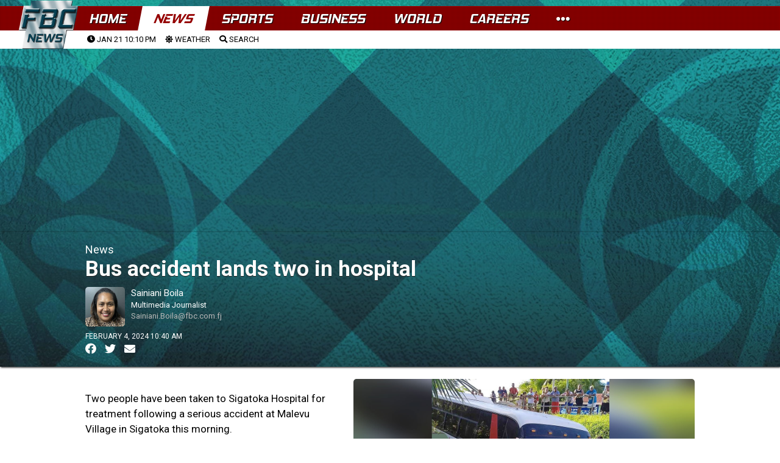

--- FILE ---
content_type: text/html; charset=UTF-8
request_url: https://www.fbcnews.com.fj/news/bus-accident-lands-two-in-hospital/
body_size: 31459
content:

<!DOCTYPE html>
<html>
<head>
  <meta charset="utf-8">

  <meta http-equiv="Content-Security-Policy" content="default-src * 'self' 'unsafe-inline' 'unsafe-eval' data: gap: content:">
  <meta name="viewport" content="width=device-width, initial-scale=1, maximum-scale=1, minimum-scale=1, user-scalable=no, viewport-fit=cover">

  <meta name="theme-color" content="#fff">
  <meta name="format-detection" content="telephone=no">
  <meta name="msapplication-tap-highlight" content="no">
<link rel="preconnect" href="https://fonts.googleapis.com">
<link rel="preconnect" href="https://fonts.gstatic.com" crossorigin>
<link href="https://fonts.googleapis.com/css2?family=Roboto:ital,wght@0,400;0,900;1,400;1,900&display=swap" rel="stylesheet"> 


  <script src="https://ajax.googleapis.com/ajax/libs/jquery/1.7.2/jquery.min.js" type="text/javascript"></script>
	<link href="https://fonts.googleapis.com/css?family=Roboto:400,400i,500,500i,700,700i,900" rel="stylesheet">
<link rel="stylesheet" type="text/css" href="https://cdnjs.cloudflare.com/ajax/libs/animate.css/3.5.2/animate.css"/>

 <script type="text/javascript" src="//cdnjs.cloudflare.com/ajax/libs/jquery.lazy/1.7.9/jquery.lazy.min.js"></script>
    <script type="text/javascript" src="//cdnjs.cloudflare.com/ajax/libs/jquery.lazy/1.7.9/jquery.lazy.plugins.min.js"></script>	

	
<link rel="apple-touch-icon" sizes="57x57" href="https://www.fbcnews.com.fj/wp-content/themes/fbc2022/img/favicons/apple-icon-57x57.png">
<link rel="apple-touch-icon" sizes="60x60" href="https://www.fbcnews.com.fj/wp-content/themes/fbc2022/img/favicons/apple-icon-60x60.png">
<link rel="apple-touch-icon" sizes="72x72" href="https://www.fbcnews.com.fj/wp-content/themes/fbc2022/img/favicons/apple-icon-72x72.png">
<link rel="apple-touch-icon" sizes="76x76" href="https://www.fbcnews.com.fj/wp-content/themes/fbc2022/img/favicons/apple-icon-76x76.png">
<link rel="apple-touch-icon" sizes="114x114" href="https://www.fbcnews.com.fj/wp-content/themes/fbc2022/img/favicons/apple-icon-114x114.png">
<link rel="apple-touch-icon" sizes="120x120" href="https://www.fbcnews.com.fj/wp-content/themes/fbc2022/img/favicons/apple-icon-120x120.png">
<link rel="apple-touch-icon" sizes="144x144" href="https://www.fbcnews.com.fj/wp-content/themes/fbc2022/img/favicons/apple-icon-144x144.png">
<link rel="apple-touch-icon" sizes="152x152" href="https://www.fbcnews.com.fj/wp-content/themes/fbc2022/img/favicons/apple-icon-152x152.png">
<link rel="apple-touch-icon" sizes="180x180" href="https://www.fbcnews.com.fj/wp-content/themes/fbc2022/img/favicons/apple-icon-180x180.png">
<link rel="icon" type="image/png" sizes="192x192"  href="https://www.fbcnews.com.fj/wp-content/themes/fbc2022/img/favicons/android-icon-192x192.png">
<link rel="icon" type="image/png" sizes="32x32" href="https://www.fbcnews.com.fj/wp-content/themes/fbc2022/img/favicons/favicon-32x32.png">
<link rel="icon" type="image/png" sizes="96x96" href="https://www.fbcnews.com.fj/wp-content/themes/fbc2022/img/favicons/favicon-96x96.png">
<link rel="icon" type="image/png" sizes="16x16" href="https://www.fbcnews.com.fj/wp-content/themes/fbc2022/img/favicons/favicon-16x16.png">
<link rel="manifest" href="https://www.fbcnews.com.fj/wp-content/themes/fbc2022/img/favicons/manifest.json">
<meta name="msapplication-TileColor" content="#ffffff">
<meta name="msapplication-TileImage" content="https://www.fbcnews.com.fj/wp-content/themes/fbc2022/img/favicons/ms-icon-144x144.png">
<meta name="theme-color" content="#ffffff">		
	
	
  	<link href="https://www.fbcnews.com.fj/wp-content/themes/fbc2022/assets/fa/css/all.css" rel="stylesheet">  
	
		<link rel="stylesheet" type="text/css"  href="https://www.fbcnews.com.fj/content/global.css"/>
		<script type="text/javascript" src="https://www.fbcnews.com.fj/wp-content/themes/fbc2022/assets/FWDUVPlayer.js"></script>	
	

	<!-- Global site tag (gtag.js) - Google Analytics -->
<script async src="https://www.googletagmanager.com/gtag/js?id=UA-123413239-1"></script>
<script>
  window.dataLayer = window.dataLayer || [];
  function gtag(){dataLayer.push(arguments);}
  gtag('js', new Date());

  gtag('config', 'UA-123413239-1');
</script>


	
	<title>Bus accident lands two in hospital &#8211; FBC News</title>
<meta name='robots' content='max-image-preview:large' />
<link rel="alternate" type="application/rss+xml" title="FBC News &raquo; Feed" href="https://www.fbcnews.com.fj/feed/" />
<link rel="alternate" type="application/rss+xml" title="FBC News &raquo; Comments Feed" href="https://www.fbcnews.com.fj/comments/feed/" />
<meta property="fb:admins" content="720505905"/><meta property="og:title" content="Bus accident lands two in hospital"/><meta property="og:type" content="article"/><meta property="og:url" content="https://www.fbcnews.com.fj/news/bus-accident-lands-two-in-hospital/"/><meta property="og:site_name" content="Fiji Broadcasting Corporation"/><meta property="fb:pages" content="527987560656455" /><meta property="og:image" content="https://www.fbcnews.com.fj/wp-content/uploads/2024/02/Malevu-Village-accident.jpg"/><script type="text/javascript">
window._wpemojiSettings = {"baseUrl":"https:\/\/s.w.org\/images\/core\/emoji\/14.0.0\/72x72\/","ext":".png","svgUrl":"https:\/\/s.w.org\/images\/core\/emoji\/14.0.0\/svg\/","svgExt":".svg","source":{"concatemoji":"https:\/\/www.fbcnews.com.fj\/wp-includes\/js\/wp-emoji-release.min.js?ver=6.1.9"}};
/*! This file is auto-generated */
!function(e,a,t){var n,r,o,i=a.createElement("canvas"),p=i.getContext&&i.getContext("2d");function s(e,t){var a=String.fromCharCode,e=(p.clearRect(0,0,i.width,i.height),p.fillText(a.apply(this,e),0,0),i.toDataURL());return p.clearRect(0,0,i.width,i.height),p.fillText(a.apply(this,t),0,0),e===i.toDataURL()}function c(e){var t=a.createElement("script");t.src=e,t.defer=t.type="text/javascript",a.getElementsByTagName("head")[0].appendChild(t)}for(o=Array("flag","emoji"),t.supports={everything:!0,everythingExceptFlag:!0},r=0;r<o.length;r++)t.supports[o[r]]=function(e){if(p&&p.fillText)switch(p.textBaseline="top",p.font="600 32px Arial",e){case"flag":return s([127987,65039,8205,9895,65039],[127987,65039,8203,9895,65039])?!1:!s([55356,56826,55356,56819],[55356,56826,8203,55356,56819])&&!s([55356,57332,56128,56423,56128,56418,56128,56421,56128,56430,56128,56423,56128,56447],[55356,57332,8203,56128,56423,8203,56128,56418,8203,56128,56421,8203,56128,56430,8203,56128,56423,8203,56128,56447]);case"emoji":return!s([129777,127995,8205,129778,127999],[129777,127995,8203,129778,127999])}return!1}(o[r]),t.supports.everything=t.supports.everything&&t.supports[o[r]],"flag"!==o[r]&&(t.supports.everythingExceptFlag=t.supports.everythingExceptFlag&&t.supports[o[r]]);t.supports.everythingExceptFlag=t.supports.everythingExceptFlag&&!t.supports.flag,t.DOMReady=!1,t.readyCallback=function(){t.DOMReady=!0},t.supports.everything||(n=function(){t.readyCallback()},a.addEventListener?(a.addEventListener("DOMContentLoaded",n,!1),e.addEventListener("load",n,!1)):(e.attachEvent("onload",n),a.attachEvent("onreadystatechange",function(){"complete"===a.readyState&&t.readyCallback()})),(e=t.source||{}).concatemoji?c(e.concatemoji):e.wpemoji&&e.twemoji&&(c(e.twemoji),c(e.wpemoji)))}(window,document,window._wpemojiSettings);
</script>
<style type="text/css">
img.wp-smiley,
img.emoji {
	display: inline !important;
	border: none !important;
	box-shadow: none !important;
	height: 1em !important;
	width: 1em !important;
	margin: 0 0.07em !important;
	vertical-align: -0.1em !important;
	background: none !important;
	padding: 0 !important;
}
</style>
	<link rel='stylesheet' id='wp-block-library-css' href='https://www.fbcnews.com.fj/wp-includes/css/dist/block-library/style.min.css?ver=6.1.9' type='text/css' media='all' />
<link rel='stylesheet' id='classic-theme-styles-css' href='https://www.fbcnews.com.fj/wp-includes/css/classic-themes.min.css?ver=1' type='text/css' media='all' />
<style id='global-styles-inline-css' type='text/css'>
body{--wp--preset--color--black: #000000;--wp--preset--color--cyan-bluish-gray: #abb8c3;--wp--preset--color--white: #ffffff;--wp--preset--color--pale-pink: #f78da7;--wp--preset--color--vivid-red: #cf2e2e;--wp--preset--color--luminous-vivid-orange: #ff6900;--wp--preset--color--luminous-vivid-amber: #fcb900;--wp--preset--color--light-green-cyan: #7bdcb5;--wp--preset--color--vivid-green-cyan: #00d084;--wp--preset--color--pale-cyan-blue: #8ed1fc;--wp--preset--color--vivid-cyan-blue: #0693e3;--wp--preset--color--vivid-purple: #9b51e0;--wp--preset--gradient--vivid-cyan-blue-to-vivid-purple: linear-gradient(135deg,rgba(6,147,227,1) 0%,rgb(155,81,224) 100%);--wp--preset--gradient--light-green-cyan-to-vivid-green-cyan: linear-gradient(135deg,rgb(122,220,180) 0%,rgb(0,208,130) 100%);--wp--preset--gradient--luminous-vivid-amber-to-luminous-vivid-orange: linear-gradient(135deg,rgba(252,185,0,1) 0%,rgba(255,105,0,1) 100%);--wp--preset--gradient--luminous-vivid-orange-to-vivid-red: linear-gradient(135deg,rgba(255,105,0,1) 0%,rgb(207,46,46) 100%);--wp--preset--gradient--very-light-gray-to-cyan-bluish-gray: linear-gradient(135deg,rgb(238,238,238) 0%,rgb(169,184,195) 100%);--wp--preset--gradient--cool-to-warm-spectrum: linear-gradient(135deg,rgb(74,234,220) 0%,rgb(151,120,209) 20%,rgb(207,42,186) 40%,rgb(238,44,130) 60%,rgb(251,105,98) 80%,rgb(254,248,76) 100%);--wp--preset--gradient--blush-light-purple: linear-gradient(135deg,rgb(255,206,236) 0%,rgb(152,150,240) 100%);--wp--preset--gradient--blush-bordeaux: linear-gradient(135deg,rgb(254,205,165) 0%,rgb(254,45,45) 50%,rgb(107,0,62) 100%);--wp--preset--gradient--luminous-dusk: linear-gradient(135deg,rgb(255,203,112) 0%,rgb(199,81,192) 50%,rgb(65,88,208) 100%);--wp--preset--gradient--pale-ocean: linear-gradient(135deg,rgb(255,245,203) 0%,rgb(182,227,212) 50%,rgb(51,167,181) 100%);--wp--preset--gradient--electric-grass: linear-gradient(135deg,rgb(202,248,128) 0%,rgb(113,206,126) 100%);--wp--preset--gradient--midnight: linear-gradient(135deg,rgb(2,3,129) 0%,rgb(40,116,252) 100%);--wp--preset--duotone--dark-grayscale: url('#wp-duotone-dark-grayscale');--wp--preset--duotone--grayscale: url('#wp-duotone-grayscale');--wp--preset--duotone--purple-yellow: url('#wp-duotone-purple-yellow');--wp--preset--duotone--blue-red: url('#wp-duotone-blue-red');--wp--preset--duotone--midnight: url('#wp-duotone-midnight');--wp--preset--duotone--magenta-yellow: url('#wp-duotone-magenta-yellow');--wp--preset--duotone--purple-green: url('#wp-duotone-purple-green');--wp--preset--duotone--blue-orange: url('#wp-duotone-blue-orange');--wp--preset--font-size--small: 13px;--wp--preset--font-size--medium: 20px;--wp--preset--font-size--large: 36px;--wp--preset--font-size--x-large: 42px;--wp--preset--spacing--20: 0.44rem;--wp--preset--spacing--30: 0.67rem;--wp--preset--spacing--40: 1rem;--wp--preset--spacing--50: 1.5rem;--wp--preset--spacing--60: 2.25rem;--wp--preset--spacing--70: 3.38rem;--wp--preset--spacing--80: 5.06rem;}:where(.is-layout-flex){gap: 0.5em;}body .is-layout-flow > .alignleft{float: left;margin-inline-start: 0;margin-inline-end: 2em;}body .is-layout-flow > .alignright{float: right;margin-inline-start: 2em;margin-inline-end: 0;}body .is-layout-flow > .aligncenter{margin-left: auto !important;margin-right: auto !important;}body .is-layout-constrained > .alignleft{float: left;margin-inline-start: 0;margin-inline-end: 2em;}body .is-layout-constrained > .alignright{float: right;margin-inline-start: 2em;margin-inline-end: 0;}body .is-layout-constrained > .aligncenter{margin-left: auto !important;margin-right: auto !important;}body .is-layout-constrained > :where(:not(.alignleft):not(.alignright):not(.alignfull)){max-width: var(--wp--style--global--content-size);margin-left: auto !important;margin-right: auto !important;}body .is-layout-constrained > .alignwide{max-width: var(--wp--style--global--wide-size);}body .is-layout-flex{display: flex;}body .is-layout-flex{flex-wrap: wrap;align-items: center;}body .is-layout-flex > *{margin: 0;}:where(.wp-block-columns.is-layout-flex){gap: 2em;}.has-black-color{color: var(--wp--preset--color--black) !important;}.has-cyan-bluish-gray-color{color: var(--wp--preset--color--cyan-bluish-gray) !important;}.has-white-color{color: var(--wp--preset--color--white) !important;}.has-pale-pink-color{color: var(--wp--preset--color--pale-pink) !important;}.has-vivid-red-color{color: var(--wp--preset--color--vivid-red) !important;}.has-luminous-vivid-orange-color{color: var(--wp--preset--color--luminous-vivid-orange) !important;}.has-luminous-vivid-amber-color{color: var(--wp--preset--color--luminous-vivid-amber) !important;}.has-light-green-cyan-color{color: var(--wp--preset--color--light-green-cyan) !important;}.has-vivid-green-cyan-color{color: var(--wp--preset--color--vivid-green-cyan) !important;}.has-pale-cyan-blue-color{color: var(--wp--preset--color--pale-cyan-blue) !important;}.has-vivid-cyan-blue-color{color: var(--wp--preset--color--vivid-cyan-blue) !important;}.has-vivid-purple-color{color: var(--wp--preset--color--vivid-purple) !important;}.has-black-background-color{background-color: var(--wp--preset--color--black) !important;}.has-cyan-bluish-gray-background-color{background-color: var(--wp--preset--color--cyan-bluish-gray) !important;}.has-white-background-color{background-color: var(--wp--preset--color--white) !important;}.has-pale-pink-background-color{background-color: var(--wp--preset--color--pale-pink) !important;}.has-vivid-red-background-color{background-color: var(--wp--preset--color--vivid-red) !important;}.has-luminous-vivid-orange-background-color{background-color: var(--wp--preset--color--luminous-vivid-orange) !important;}.has-luminous-vivid-amber-background-color{background-color: var(--wp--preset--color--luminous-vivid-amber) !important;}.has-light-green-cyan-background-color{background-color: var(--wp--preset--color--light-green-cyan) !important;}.has-vivid-green-cyan-background-color{background-color: var(--wp--preset--color--vivid-green-cyan) !important;}.has-pale-cyan-blue-background-color{background-color: var(--wp--preset--color--pale-cyan-blue) !important;}.has-vivid-cyan-blue-background-color{background-color: var(--wp--preset--color--vivid-cyan-blue) !important;}.has-vivid-purple-background-color{background-color: var(--wp--preset--color--vivid-purple) !important;}.has-black-border-color{border-color: var(--wp--preset--color--black) !important;}.has-cyan-bluish-gray-border-color{border-color: var(--wp--preset--color--cyan-bluish-gray) !important;}.has-white-border-color{border-color: var(--wp--preset--color--white) !important;}.has-pale-pink-border-color{border-color: var(--wp--preset--color--pale-pink) !important;}.has-vivid-red-border-color{border-color: var(--wp--preset--color--vivid-red) !important;}.has-luminous-vivid-orange-border-color{border-color: var(--wp--preset--color--luminous-vivid-orange) !important;}.has-luminous-vivid-amber-border-color{border-color: var(--wp--preset--color--luminous-vivid-amber) !important;}.has-light-green-cyan-border-color{border-color: var(--wp--preset--color--light-green-cyan) !important;}.has-vivid-green-cyan-border-color{border-color: var(--wp--preset--color--vivid-green-cyan) !important;}.has-pale-cyan-blue-border-color{border-color: var(--wp--preset--color--pale-cyan-blue) !important;}.has-vivid-cyan-blue-border-color{border-color: var(--wp--preset--color--vivid-cyan-blue) !important;}.has-vivid-purple-border-color{border-color: var(--wp--preset--color--vivid-purple) !important;}.has-vivid-cyan-blue-to-vivid-purple-gradient-background{background: var(--wp--preset--gradient--vivid-cyan-blue-to-vivid-purple) !important;}.has-light-green-cyan-to-vivid-green-cyan-gradient-background{background: var(--wp--preset--gradient--light-green-cyan-to-vivid-green-cyan) !important;}.has-luminous-vivid-amber-to-luminous-vivid-orange-gradient-background{background: var(--wp--preset--gradient--luminous-vivid-amber-to-luminous-vivid-orange) !important;}.has-luminous-vivid-orange-to-vivid-red-gradient-background{background: var(--wp--preset--gradient--luminous-vivid-orange-to-vivid-red) !important;}.has-very-light-gray-to-cyan-bluish-gray-gradient-background{background: var(--wp--preset--gradient--very-light-gray-to-cyan-bluish-gray) !important;}.has-cool-to-warm-spectrum-gradient-background{background: var(--wp--preset--gradient--cool-to-warm-spectrum) !important;}.has-blush-light-purple-gradient-background{background: var(--wp--preset--gradient--blush-light-purple) !important;}.has-blush-bordeaux-gradient-background{background: var(--wp--preset--gradient--blush-bordeaux) !important;}.has-luminous-dusk-gradient-background{background: var(--wp--preset--gradient--luminous-dusk) !important;}.has-pale-ocean-gradient-background{background: var(--wp--preset--gradient--pale-ocean) !important;}.has-electric-grass-gradient-background{background: var(--wp--preset--gradient--electric-grass) !important;}.has-midnight-gradient-background{background: var(--wp--preset--gradient--midnight) !important;}.has-small-font-size{font-size: var(--wp--preset--font-size--small) !important;}.has-medium-font-size{font-size: var(--wp--preset--font-size--medium) !important;}.has-large-font-size{font-size: var(--wp--preset--font-size--large) !important;}.has-x-large-font-size{font-size: var(--wp--preset--font-size--x-large) !important;}
.wp-block-navigation a:where(:not(.wp-element-button)){color: inherit;}
:where(.wp-block-columns.is-layout-flex){gap: 2em;}
.wp-block-pullquote{font-size: 1.5em;line-height: 1.6;}
</style>
<link rel='stylesheet' id='fbc2018-style-css' href='https://www.fbcnews.com.fj/wp-content/themes/fbc2022/style.css?ver=6.1.9' type='text/css' media='all' />
<link rel='stylesheet' id='tablepress-default-css' href='https://www.fbcnews.com.fj/wp-content/plugins/tablepress/css/default.min.css?ver=1.14' type='text/css' media='all' />
<script type='application/json' id='wpp-json'>
{"sampling_active":1,"sampling_rate":200,"ajax_url":"https:\/\/www.fbcnews.com.fj\/wp-json\/wordpress-popular-posts\/v1\/popular-posts","api_url":"https:\/\/www.fbcnews.com.fj\/wp-json\/wordpress-popular-posts","ID":608616,"token":"3e13d0f8f0","lang":0,"debug":0}
</script>
<script type='text/javascript' src='https://www.fbcnews.com.fj/wp-content/plugins/wordpress-popular-posts/assets/js/wpp.min.js?ver=6.1.1' id='wpp-js-js'></script>
<link rel="https://api.w.org/" href="https://www.fbcnews.com.fj/wp-json/" /><link rel="alternate" type="application/json" href="https://www.fbcnews.com.fj/wp-json/wp/v2/posts/608616" /><link rel="EditURI" type="application/rsd+xml" title="RSD" href="https://www.fbcnews.com.fj/xmlrpc.php?rsd" />
<link rel="wlwmanifest" type="application/wlwmanifest+xml" href="https://www.fbcnews.com.fj/wp-includes/wlwmanifest.xml" />
<meta name="generator" content="WordPress 6.1.9" />
<link rel="canonical" href="https://www.fbcnews.com.fj/news/bus-accident-lands-two-in-hospital/" />
<link rel='shortlink' href='https://www.fbcnews.com.fj/?p=608616' />
<link rel="alternate" type="application/json+oembed" href="https://www.fbcnews.com.fj/wp-json/oembed/1.0/embed?url=https%3A%2F%2Fwww.fbcnews.com.fj%2Fnews%2Fbus-accident-lands-two-in-hospital%2F" />
<link rel="alternate" type="text/xml+oembed" href="https://www.fbcnews.com.fj/wp-json/oembed/1.0/embed?url=https%3A%2F%2Fwww.fbcnews.com.fj%2Fnews%2Fbus-accident-lands-two-in-hospital%2F&#038;format=xml" />
  <script src="https://cdn.onesignal.com/sdks/web/v16/OneSignalSDK.page.js" defer></script>
  <script>
          window.OneSignalDeferred = window.OneSignalDeferred || [];
          OneSignalDeferred.push(async function(OneSignal) {
            await OneSignal.init({
              appId: "64bebf6c-9351-407d-9edf-c86e95c2fa3c",
              serviceWorkerOverrideForTypical: true,
              path: "https://www.fbcnews.com.fj/wp-content/plugins/onesignal-free-web-push-notifications/sdk_files/",
              serviceWorkerParam: { scope: "/wp-content/plugins/onesignal-free-web-push-notifications/sdk_files/push/onesignal/" },
              serviceWorkerPath: "OneSignalSDKWorker.js",
            });
          });

          // Unregister the legacy OneSignal service worker to prevent scope conflicts
          navigator.serviceWorker.getRegistrations().then((registrations) => {
            // Iterate through all registered service workers
            registrations.forEach((registration) => {
              // Check the script URL to identify the specific service worker
              if (registration.active && registration.active.scriptURL.includes('OneSignalSDKWorker.js.php')) {
                // Unregister the service worker
                registration.unregister().then((success) => {
                  if (success) {
                    console.log('OneSignalSW: Successfully unregistered:', registration.active.scriptURL);
                  } else {
                    console.log('OneSignalSW: Failed to unregister:', registration.active.scriptURL);
                  }
                });
              }
            });
          }).catch((error) => {
            console.error('Error fetching service worker registrations:', error);
          });
        </script>
            <style id="wpp-loading-animation-styles">@-webkit-keyframes bgslide{from{background-position-x:0}to{background-position-x:-200%}}@keyframes bgslide{from{background-position-x:0}to{background-position-x:-200%}}.wpp-widget-placeholder,.wpp-widget-block-placeholder{margin:0 auto;width:60px;height:3px;background:#dd3737;background:linear-gradient(90deg,#dd3737 0%,#571313 10%,#dd3737 100%);background-size:200% auto;border-radius:3px;-webkit-animation:bgslide 1s infinite linear;animation:bgslide 1s infinite linear}</style>
            <style type="text/css">.recentcomments a{display:inline !important;padding:0 !important;margin:0 !important;}</style>  
	<!--
<script async src="https://pagead2.googlesyndication.com/pagead/js/adsbygoogle.js?client=ca-pub-2925900470816303"
     crossorigin="anonymous"></script>	
-->
	
</head>
	<script>
		
		//remove ad units
	function remove_local_ads() {
			// Array of all class and ID selectors to be removed
			const adsSelectors = [
				".leaderboard-1",
				".sports-sponsor-banner",
				".homepage-advert",
				".leaderboard-container",
				".article-advert",
				"#fbc-sl",
				"#anchor-ad",
				"#article-side-panel-left",
				"#article-side-panel-right",				
				".adlogix",
			];

			// Iterate over each selector and remove the corresponding elements
			adsSelectors.forEach(selector => {
				// Query all elements matching the current selector
				const elements = document.querySelectorAll(selector);
				// Iterate over the NodeList and remove each element
				elements.forEach(el => el.parentNode.removeChild(el));
			});
	}		
		// adjust styles
		function adjust_post_ad_remove_styles() {
			// Select the element with the id 'fbc-masthead'
			const masthead = document.querySelector('#fbc-masthead');

			// Check if the element exists to avoid errors
			if (masthead) {
				// Set the height of the element to 'auto'
				masthead.style.height = 'auto';
			}
		}
		
		
			// Function to load AdSense
			function loadAdSense() {
				var script = document.createElement('script');
				script.async = true;
				script.src = "https://pagead2.googlesyndication.com/pagead/js/adsbygoogle.js?client=ca-pub-2925900470816303";
				script.crossOrigin = "anonymous";
				document.body.appendChild(script);
				console.log ('ads-load');
			}

			// Get user location
			var xhr = new XMLHttpRequest();
			xhr.open("GET", "/check_geo.php", true);
			//console.log ('check-geo');
			xhr.onreadystatechange = function () {
				if (xhr.readyState == 4 && xhr.status == 200) {
					var data = JSON.parse(xhr.responseText);
					if (data.country !== 'FJ') {
						remove_local_ads();
						adjust_post_ad_remove_styles();
						loadAdSense();
					}
				}
			};
			xhr.send();

	
	</script>
	<style>
	
	body.theme-dark {
    background: #042631;
background: radial-gradient(circle, rgb(6 47 60) 25%, rgb(21 75 92) 97%, rgba(21,77,96,0) 100%);
		
		
}
		
body.theme-dark {
    background: url(https://www.fbcnews.com.fj/wp-content/themes/fbc2022/assets/web_bg_16_06_2022.jpg);
    background-size: contain;
    background-attachment: fixed;
}		
		
		
		a {
		text-decoration: none;	
			color: black;
		}
		
		a:hover{
			opacity: 0.5;	
		}
	
	</style>
<body class="theme-dark">
	  <div id="app">
    
    <!-- Your main view, should have "view-main" class -->
    <div class="view view-main view-init safe-areas">


	
	<style>

section#main-menu-panel {
    background: #f3f1f1;
    height: 100vh;
    position: fixed;
    top: 0;
    left: 0;
    z-index: 1000;
    visibility: hidden;
	width: 100%;
    max-width: 450px;
    right: 0;
    left: auto;
}
	
.menu-panel-close-button {
    font-size: 40px;
    padding: 10px;
}	
	
div#menu-panel-contents {
    width: 100%;
    height: 100%;
    overflow-y: scroll;
	box-sizing: border-box;
    padding: 20px;
}	
	
#menu-panel-contents h2 {
    font-weight: bold;
    text-transform: uppercase;
    margin-bottom: 20px;
    margin-top: 20px;
}
	
#menu-panel-contents tr {
    border-bottom: solid black 1px;
    /* padding: 10px; */
}
	
#menu-panel-contents td {
    padding: 5px;
    width: 200px;
    font-size: 12px;
}	
	
#menu-panel-contents th {
    font-weight: bold;
    text-transform: uppercase;
}	
	
#menu-panel-contents table#footer-contact {
    margin-top: 20px;
    margin-bottom: 20px;
}	

.more-fbc-links a {
    font-size: 14px;
    text-transform: uppercase;
    border-bottom: solid 1px #d9d2d2;
    padding-bottom: 5px;
    padding-top: 5px;
}	
.footer-copyright {
    padding-bottom: 100px;
    text-transform: uppercase;
    font-size: 12px;
    line-height: 18px;
    padding-top: 20px;
    text-align: center;
}	
	
	</style>


<section id="main-menu-panel">

	<div class="menu-panel-close-button">
		<a onclick="close_main_panel();"><i class="fas fa-times-circle"></i></a>
	</div>	

		<div id="menu-panel-contents">

			<h2>More From The FBC</h2>
			
				<div class="more-fbc-links">
					
				<a href="https://www.fbcnews.com.fj/photos">Photos</a>
				<a href="https://www.studio69.com.fj">Studio 69</a>
				<a href="https://www.fbcnews.com.fj/about">About</a>
				<a href="https://www.fbcnews.com.fj/careers">Careers</a>
				<a href="https://www.fbcnews.com.fj/downloads">Downloads</a>
				<a href="https://www.fbcnews.com.fj/advertising">Advertising Information</a>
				<a href="https://www.fbcnews.com.fj/terms">Terms and Conditions</a>
				</div>			
			
			
			<h2>Contact Us</h2>
					<table id="footer-contact">
					<tbody>
					
					<tr>
					<td>Head Office</td>
					<td>331 4333</td>
					<td><a href="/cdn-cgi/l/email-protection#771e191118371115145914181a59111d"><span class="__cf_email__" data-cfemail="88e1e6eee7c8eeeaeba6ebe7e5a6eee2">[email&#160;protected]</span></a></td>
					</tr>
					<tr>
					<td>Nadi Office</td>
					<td>666 2121 </td>
					<td><a href="/cdn-cgi/l/email-protection#d1b8bfb7be91b7b3b2ffb2bebcffb7bb"><span class="__cf_email__" data-cfemail="6b02050d042b0d090845080406450d01">[email&#160;protected]</span></a></td>
					</tr>
					<tr>
					<td>Labasa Office</td>
					<td>8811383</td>
					<td><a href="/cdn-cgi/l/email-protection#6801060e07280e0a0b460b0705460e02"><span class="__cf_email__" data-cfemail="60090e060f200602034e030f0d4e060a">[email&#160;protected]</span></a></td>
					</tr>
					<tr>
					<td>Newsroom</td>
					<td>3220 934</td>
					<td><a href="/cdn-cgi/l/email-protection#f99f9b9a979c8e8ab99f9b9ad79a9694d79f93"><span class="__cf_email__" data-cfemail="016763626f647672416763622f626e6c2f676b">[email&#160;protected]</span></a></td>
					</tr>
					<tr>
					<td>FBC TV</td>
					<td>3220 934</td>
					<td></td>
					</tr>
					<tr>
					<td>BulaFM</td>
					<td>3220910/3220911/7732911</td>
					<td></td>
					</tr>
					<tr>
					<td>MirchiFM</td>
					<td>3220908/3220909/7732909</td>
					<td></td>
					</tr>
					<tr><td>2DayFM</td>
					<td>3220904/3220905/7732905</td>
					<td></td>
					</tr>
					<tr>
					<td>GoldFM</td>
					<td>3220906/3220907/3220907</td>
					<td></td>
					</tr>
					<tr><td>Radio Fiji One</td>
					<td>3220900/7732900/7732901</td>
					<td></td>
					</tr>
					<tr>
					<td>Radio Fiji Two</td>
					<td>3220903/3220902/7732903</td>
					<td></td>
					</tr>
					<tr>
					<td>Finance</td>
					<td>3314333</td>
					<td><a href="/cdn-cgi/l/email-protection#f2949b9c939c9197b2949091dc919d9fdc9498"><span class="__cf_email__" data-cfemail="7b1d12151a15181e3b1d191855181416551d11">[email&#160;protected]</span></a></td>
					</tr>
					<tr>
					<td>Studio 69</td>
					<td>3314333</td>
					<td><a href="/cdn-cgi/l/email-protection#67141312030e08515e49171508031204130e0809270105044904080a49010d"><span class="__cf_email__" data-cfemail="9fecebeafbf6f0a9a6b1efedf0fbeafcebf6f0f1dff9fdfcb1fcf0f2b1f9f5">[email&#160;protected]</span></a></td>
					</tr>
					</tbody></table>			
			
				<div style="color:#f3f1f1;">ARP</div>
			<div class="footer-copyright">
© 2018-22 Fijian Broadcasting Corporation Limited. 69 Gladstone Road, Suva. PO Box 334, Suva, Fiji.</div>
		
			<div class="temp-content"></div>	
		</div>	
</section>


<script data-cfasync="false" src="/cdn-cgi/scripts/5c5dd728/cloudflare-static/email-decode.min.js"></script><script>

function open_main_panel(){
	$("#main-menu-panel").css("visibility", "visible");	
}
	
function close_main_panel(){
	$("#main-menu-panel").css("visibility", "hidden");	
}	

</script>	




<style>
	
.framework7-root, body, html {
	height: auto;
	}
	
	
	
/* Material Icons Font (for MD theme) */
@font-face {
  font-family: 'Material Icons';
  font-style: normal;
  font-weight: 400;
  src: local('Material Icons'), local('MaterialIcons-Regular'),
    url(https://www.fbcnews.com.fj/wp-content/themes/fbc2022/fonts/material-icons.woff2) format('woff2'),
    url(https://www.fbcnews.com.fj/wp-content/themes/fbc2022/fonts/material-icons.woff) format('woff');
}
.material-icons {
  font-family: 'Material Icons';
  font-weight: normal;
  font-style: normal;
  font-size: 24px;
  display: inline-block;
  line-height: 1;
  text-transform: none;
  letter-spacing: normal;
  word-wrap: normal;
  white-space: nowrap;
  direction: ltr;
  -webkit-font-smoothing: antialiased;
  text-rendering: optimizeLegibility;
  -moz-osx-font-smoothing: grayscale;
  font-feature-settings: 'liga';
}

/* Framework7 Icons Font (for iOS theme) */
@font-face {
  font-family: 'Framework7 Icons';
  font-style: normal;
  font-weight: 400;
  src: url('https://www.fbcnews.com.fj/wp-content/themes/fbc2022/fonts/Framework7Icons-Regular.woff2') format('woff2'),
    url('https://www.fbcnews.com.fj/wp-content/themes/fbc2022/fonts/Framework7Icons-Regular.woff') format('woff');
}
.f7-icons {
  font-family: 'Framework7 Icons';
  font-weight: normal;
  font-style: normal;
  font-size: 28px;
  line-height: 1;
  letter-spacing: normal;
  text-transform: none;
  display: inline-block;
  white-space: nowrap;
  word-wrap: normal;
  direction: ltr;
  -webkit-font-smoothing: antialiased;
  text-rendering: optimizeLegibility;
  -moz-osx-font-smoothing: grayscale;
  -webkit-font-feature-settings: 'liga';
  -moz-font-feature-settings: 'liga=1';
  -moz-font-feature-settings: 'liga';
  font-feature-settings: 'liga';
  text-align: center;
}
	
	
	

/* Custom color theme properties */
:root {
  --f7-theme-color: #004d40;
  --f7-theme-color-rgb: 0, 77, 64;
  --f7-theme-color-shade: #00241e;
  --f7-theme-color-tint: #007662;
}

/* RESET */

/* http://meyerweb.com/eric/tools/css/reset/ 
   v2.0 | 20110126
   License: none (public domain)
*/

html, body, div, span, applet, object, iframe,
h1, h2, h3, h4, h5, h6, p, blockquote, pre,
a, abbr, acronym, address, big, cite, code,
del, dfn, em, img, ins, kbd, q, s, samp,
small, strike, strong, sub, sup, tt, var,
b, u, i, center,
dl, dt, dd, ol, ul, li,
fieldset, form, label, legend,
table, caption, tbody, tfoot, thead, tr, th, td,
article, aside, canvas, details, embed, 
figure, figcaption, footer, header, hgroup, 
menu, nav, output, ruby, section, summary,
time, mark, audio, video {
	margin: 0;
	padding: 0;
	border: 0;
	font-size: 100%;
	font: inherit;
	vertical-align: baseline;
}
/* HTML5 display-role reset for older browsers */
article, aside, details, figcaption, figure, 
footer, header, hgroup, menu, nav, section {
	display: block;
}
body {
	line-height: 1;
}
ol, ul {
	list-style: none;
}
blockquote, q {
	quotes: none;
}
blockquote:before, blockquote:after,
q:before, q:after {
	content: '';
	content: none;
}
table {
	border-collapse: collapse;
	border-spacing: 0;
}

/* Your app custom styles here */

@font-face {
font-family: 'Hemi Head Bold Italic';
font-style: normal;
font-weight: normal;
src: local('Hemi Head Bold Italic'), url('https://www.fbcnews.com.fj/wp-content/themes/fbc2022/fonts/hemi_head_bd_it.woff') format('woff');
}	

body {
	    font-family: 'Hemi Head Bold Italic';
		font-family: 'Roboto', sans-serif;
		font-size: 18px;
}


.clear-fix {
	clear: both;
	display: block;
}

div#home-content {
    /* background: url(../temp/gradient_bg_1.jpg); */
    /* background-attachment: unset; */
    color: white;
background: rgb(0,24,40);
background: radial-gradient(circle, rgba(0,24,40,1) 0%, rgba(0,0,0,1) 52%, rgba(6,62,80,1) 100%);
    background: #04232d;
}

div#home-content-wrapper {
    width: 1260px;
    /* background: blue; */
    margin: auto;
}

img {
    width: 100%;
    height: auto;
    border-radius: 5px;
    border: solid 2px white;
}

div#home-content-wrapper .cols {
    float: left;
    box-sizing: border-box;
    padding: 20px;

}


div#home-content-wrapper .cols-1{
	width: 25%;
}

div#home-content-wrapper .cols-2{
	width: 50%;
}

div#home-content-wrapper .cols-3{
	width: 75%;
}

div#home-content-wrapper .cols-4{
	width: 100%;
	height: auto;
	padding-bottom: 0;
}

.col-header {
    text-transform: uppercase;
    font-family: 'Hemi Head Bold Italic';
    background: #950000;
    color: white;
    display: inline-block;
    padding: 5px;
    font-size: 18px;
    text-shadow: black 1px 1px 1px;
    padding-left: 10px;
    padding-right: 10px;
    margin-bottom: 20px;
    /* margin-top: 10px; */
    transform: skewX( 
-13deg
 );
    /* border-radius: 5px; */
    box-shadow: black 1px 1px 1px;
}

a.full-coverage-link {
    text-transform: uppercase;
    font-family: 'Hemi Head Bold Italic';
    margin-top: 10px;
    display: block;
    margin: 20px;
    color: #950000;
    margin-left: 0;
}




/* TOPIC GROUP 1*/

.topic-group-wrapper {
    background: #f3f1f1;
    color: black;
    padding: 20px;
    border-radius: 5px;
}

.topic-group-wrapper {
    background: #f3f1f1;
    color: black;
    padding: 20px;
    border-radius: 5px;
    text-shadow: white 1px 1px 1px;
}

.topic-group-1 h1 {
    font-weight: 900;
    margin-bottom: 15px;
    margin-top: 0px;	
    font-size: 33px;
}

.topic-group-1 h2 {
    font-weight: 500;
    margin-bottom: 5px;
    border-bottom: solid #dad9d9 1px;
    padding-bottom: 5px;
    padding-top: 0;
    font-size: 14px;
}

.topic-group-1 .hero-image div {
    padding: 5px;
    text-transform: uppercase;
    font-size: 12px;
    color: #000000;
    line-height: 17px;
}

.topic-group-1 .hero-image div span {
    font-size: 80%;
}


.topic-group-1 a.full-coverage-link {
    text-transform: uppercase;
    font-family: 'Hemi Head Bold Italic';
    margin-top: 10px;
    display: block;
    margin: 20px;
    color: #950000;
    margin-left: 0;
}

.topic-group-1 i.fas.fa-play {
    padding: 5px;
    font-size: 65%;
    background: red;
    color: white;
	border-radius: 5px;
}

.topic-group-1 i.fas.fa-volume-up {
    padding: 5px;
    font-size: 65%;
    background: #2196f3;
    color: white;
	border-radius: 5px;
}


/* VIDEO LIST 1*/


.video-list-1 .entry {
    position: relative;
    width: 100%;
	 margin-bottom: 20px;
}

.video-list-1 .entry-wrapper {
    position: relative;
    width: 100%;
}

.video-list-1 .entry p {
    position: absolute;
    bottom: 5px;
    color: white;
    left: 2px;
    width: 100%;
    padding: 10px;
    box-sizing: border-box;
    background: black;
    padding-top: 35px;
    padding-bottom: 10px;
    font-size: 15px;
    background: rgb(0,0,0);
    background: linear-gradient(
0deg
, rgba(0,0,0,1) 0%, rgba(0,0,0,0) 100%);
}
.video-list-1 .entry span {
    position: absolute;
    top: 5px;
    left: 5px;
    box-sizing: border-box;
    color: white;
    background: red;
    padding: 5px;
    font-size: 13px;
	border-radius: 5px;
}
.video-list-1 a.full-coverage-link {
    text-transform: uppercase;
    font-family: 'Hemi Head Bold Italic';
    margin-top: 10px;
    display: block;
color: #950000;
}

/* LATEST LIST 1*/



.latest-list-1 a span {
    display: block;
    font-size: 10px;
    text-transform: uppercase;
    color: #feffc5;
}

.latest-list-1 li {
    margin-bottom: 10px;
    border-bottom: white solid 1px;
}

.latest-list-1 a.full-coverage-link {
    text-transform: uppercase;
    font-family: 'Hemi Head Bold Italic';
    margin-top: 10px;
    display: block;
}

.latest-list-1 a {
    display: block;
    line-height: 21px;
    font-size: 15px;
    color: white;
    padding-bottom: 5px;
}






/* MASTHEAD */

.bar1 {
    width: 100%;
    height: 40px;
    background: url(https://www.fbcnews.com.fj/wp-content/themes/fbc2022/assets/global_backgrounds2.png);
}

.bar1-wrapper {
    margin: auto;
    width: 1260px;
    height: 40px;
    position: relative;
    padding-left: 20px;
    padding-right: 20px;
    box-sizing: border-box;
}

.bar2 {
    width: 100%;
    height: 30px;
    background: #f3f1f1;
	background: white;
}

.bar2-wrapper {
    margin: auto;
    width: 1260px;
    height: 40px;
    position: relative;
    padding-left: 20px;
    padding-right: 20px;
    box-sizing: border-box;
}

#fbc-masthead {
	position: relative;
	    padding-top: 10px;
    padding-bottom: 1px;
    color: white;
background: rgb(0,24,40);
background: radial-gradient(circle, rgba(0,24,40,1) 0%, rgba(0,0,0,1) 52%, rgba(6,62,80,1) 100%);	
background: radial-gradient(circle, rgb(6 47 60) 25%, rgb(21 75 92) 97%, rgb(21 77 96) 100%);	
}

img#bar1-logo {
    width: 99px;
    position: absolute;
    top: -13px;
	    border: none;
}

#masthead-nav-1 li {
    float: left;
	margin-top: -10px;
}

#masthead-nav-1 li a {
    text-transform: uppercase;
    font-family: 'Hemi Head Bold Italic';
    margin-top: 10px;
    display: block;
    color: white;
    padding-left: 23px;
    padding-right: 23px;
    text-shadow: black 1px 1px 1px;
    height: 40px;
    box-sizing: border-box;
    padding-top: 10px;
}

#masthead-nav-1 li a.active {
    background: #f3f1f1;
	background: white;
    color: #950000;
    text-shadow: white 1px 1px 1px;
	transform: skewX( -11deg );
}

#masthead-nav-1 li a:hover {
    background: #f3f1f1;
    color: #950000;
    text-shadow: white 1px 1px 1px;
	transform: skewX( -11deg );
	transition: all 300ms cubic-bezier(0.65, 0.05, 0.36, 1);
}

ul#masthead-nav-1 {
    margin-left: 93px;
    font-size: 22px;
}

ul#masthead-nav-2 li {
    float: left;
    color: black;
    font-family: 'Hemi Head Bold Italic';
    text-transform: uppercase;
    margin-top: -2px;
    margin-right: 15px;
    font-size: 13px;
}

ul#masthead-nav-2 {
    width: 100%;
    display: block;
    margin: auto;
    text-align: center;
    box-sizing: border-box;
    padding: 10px;
    margin-left: 103px;	
}

ul#masthead-nav-2 li a {
    padding-left: 10px;
    padding-right: 10px;
    background: #950000;
    color: white;
    border-radius: 5px;
    text-shadow: black 1px 1px 1px;
}

.leaderboard-1-wrapper {
    margin: auto;
    width: 728px;
}


/* RECOMMEND LIST ONE*/

.recomend-list-1 .entry {
    width: 50%;
    float: left;
    /* background: white; */
    /* color: black; */
    box-sizing: border-box;
    padding: 10px;
}

.recomend-list-1-wrapper {
    background: #f3f1f1;
    color: black;
    padding: 20px;
    border-radius: 5px;
	padding-bottom: 0;
}

.recomend-list-1 .entry-container {
    background: white;
    border-radius: 5px;
    box-shadow: #c7bbbb 1px 1px 3px 1px;
}

.recomend-list-1 .dateline{
     font-size: 13px;
	color: grey;
    padding: 10px;	
}

.recomend-list-1 .headline {
    font-size: 18px;
    font-weight: 700;
    padding: 10px;
    padding-top: 0;
    padding-bottom: 20px;
    line-height: 24px;
}


/* RECOMMEND LIST TWO*/

.recomend-list-2 .entry {
    width: 20%;
    float: left;
    /* background: white; */
    /* color: black; */
    box-sizing: border-box;
    padding: 10px;
}

.recomend-list-2-wrapper {
    background: #f3f1f1;
    color: black;
    padding: 20px;
    border-radius: 5px;
	padding-bottom: 0;
}

.recomend-list-2 .entry-container {
    background: white;
    border-radius: 5px;
    box-shadow: #c7bbbb 1px 1px 3px 1px;
}

.recomend-list-2 .dateline{
     font-size: 13px;
	color: grey;
    padding: 10px;	
}

.recomend-list-2 .headline {
    font-size: 18px;
    font-weight: 700;
    padding: 10px;
    padding-top: 0;
    padding-bottom: 20px;
    line-height: 24px;
}


/* TOP ENTRY */

.top-entry-wrapper {
    position: relative;
}

.top-entry-wrapper p {
    position: absolute;
    bottom: 0;
    font-weight: 900;
    text-shadow: black 1px 1px 1px;
    font-size: 35px;
    padding: 23px;
    box-sizing: border-box;
    background: linear-gradient( 
0deg
 , rgba(0,0,0,1) 0%, rgba(0,0,0,0) 100%);
    margin-bottom: 3px;
    margin-left: 0px;
    padding-top: 200px;
    width: 100%;
    line-height: 40px;
    /* text-align: center; */
}

.top-entry-wrapper p span {
    font-weight: normal;
    display: block;
    font-size: 15px;
    line-height: 25px;
    border-bottom: #3a3a3a solid 1px;
}


/* LUBRI */

div#home-content-wrapper .cols-variant-1 {
    padding: 0;
    margin: 0;
}






.leaderboard-1-wrapper img {
    border: none;
}

.bg-variant-1 {
    background: #05171d;
}

.bg-variant-2 {
    background: #f3f1f1;
}

.full-episodes-1 .entry {
    width: 25%;
}

.bg-variant-3 {
    background: none;
    padding: 0;
    margin: 0;
}

.bg-variant-3 .entry-container {
    box-shadow: none;
    border: none;
    box-shadow: #000000 1px 1px 3px 1px;
}

.bg-variant-3 .entry {
    padding: 10px;
    padding-top: 0;
    padding-bottom: 30px;
    padding-left: 0;
    padding-right: 40px;
}

.bg-variant-3 img {
    border: none;
}



.padding-top-1 {
    margin-top: 30px;
}













.top-ticker-wrapper {
    width: 1220px;
    /* background: blue; */
    margin: auto;
    height: 29px;
    overflow: hidden;
    background: #880b02;
	position:relative;
}

.top-ticker {
    background: #880b02;
    /* padding-top: 20px; */
}

.tt-left {
    float: left;
    background: #f90000;
    padding: 5px;
    text-transform: uppercase;
    font-weight: bold;
    padding-left: 10px;
    padding-right: 10px;
}

.tt-center {
    float: left;
    padding: 8px;
    font-size: 80%;
}

.tt-right {
    position: absolute;
    right: 0px;
    top: 0;
    background: black;
    width: 55px;
}

.tt-right svg {
    width: 25px;
    font-weight: bolder;
    margin-top: 1px;
}


.top-entry-wrapper img {
	border: none;
}

.leaderboard-1 {
    margin-bottom: 7px;
}






.poll-q {
    font-weight: bold;
    font-size: 22px;
    line-height: 30px;
}

.fbc-news-poll-wrapper {
    text-align: center;
    margin: auto;
    width: 480px;
    padding: 20px;
    box-sizing: border-box;
    /* background: grey; */
	font-size: 13px;
	display: none;
}

.poll-btn {
    display: inline-block;
    padding: 5px;
    border: white solid 1px;
    padding-left: 10px;
    padding-right: 10px;
    margin-top: 20px;
}

.poll-a {
    padding-top: 10px;
}	

h1 {
    text-shadow: black 1px 1px 1px;
}	

div#fbc-masthead {
    width: 100%;
    height: 170px;
    overflow: hidden;
    background: #042631;
	top: 0;
	z-index: 100;
background: radial-gradient(circle, rgb(6 47 60) 25%, rgb(21 75 92) 97%, rgb(21 77 96) 100%);	
}
	
body {
	margin-top: 0;
	
	}
	
ul#masthead-nav-2 li a.nav-normal-li {
    background: none;
    color: black;
    text-shadow: white 1px 1px 1px;
    font-weight: normal;
    font-family: "Roboto";
    padding-right: 0;
	    padding-left: 0;
}
	
div#fbc-masthead {
    background: url(https://www.fbcnews.com.fj/wp-content/themes/fbc2022/assets/web_bg_16_06_2022.jpg);
    background-size: contain;
    background-attachment: fixed;
}	

</style>





<div id="fbc-masthead">
	<div class="leaderboard-1">

<center>
											<style>
											
								.banner-leaderboard {
								  width: 728px !important;
								  height: 90px;
								  border: none;
								}

								@media (max-width: 700px) {
								  .banner-leaderboard {
									width: 320px !important;
									height: 90px;
								  }
								}

											</style>					
											
											
			
	<!--<iframe id="homepage-leaderboard" class="banner-leaderboard"></iframe>-->		
	<div class="banner-leaderboard"></div>
<script>
  const pathname2 = window.location.pathname;
  const banner2 = document.querySelector('.banner-leaderboard');

  let leaderboardClass2 = 'article-leaderboard'; // default

  if (pathname2 === '/') {
    leaderboardClass2 = 'homepage-leaderboard';
  } else if (pathname2 === '/news/') {
    leaderboardClass2 = 'news-home-leaderboard';
  } else if (pathname2 === '/sports/') {
    leaderboardClass2 = 'sports-home-leaderboard';
  } else if (pathname2 === '/business/') {
    leaderboardClass2 = 'business-home-leaderboard';
  } else if (pathname2 === '/world/') {
    leaderboardClass2 = 'world-home-leaderboard';
  }

  if (banner2) {
    banner2.classList.add(leaderboardClass2);
  }
</script>


							
											
										</center>	
	
	
</div>
	<div id="mobile-scrollable-nav">
<div class="bar1">
	<div class="bar1-wrapper">
	<a href="https://www.fbcnews.com.fj"><img id="bar1-logo" src="https://www.fbcnews.com.fj/wp-content/themes/fbc2022/assets/fbc_news_logo_600px_inverse.png"></a>
	<ul id="masthead-nav-1">

<li><a class="" href="https://www.fbcnews.com.fj">Home</a></li>
<li><a class="active" href="https://www.fbcnews.com.fj/news">News</a></li>
<li><a class="" href="https://www.fbcnews.com.fj/sports">Sports</a></li>
<li><a class="" href="https://www.fbcnews.com.fj/business">Business</a></li>
<li><a class="" href="https://www.fbcnews.com.fj/world">World</a></li>
<li><a class="" href="https://www.fbcnews.com.fj/careers">Careers</a></li>
<li><a onclick="open_main_panel();" id="main-panel-link"> <i class="fas fa-ellipsis-h"></i></a></li>
	</ul>
	
	</div>
</div>
<div class="bar2">
	<div class="bar2-wrapper">
	<ul id="masthead-nav-2">
	<!--  <li>Trending <i class="fas fa-chart-line"></i></li>  
  
	  <li><a href="https://www.fbcnews.com.fj/section/news/budget-2025-26/">Budget 2025-26</a></li>	-->		
	 <!-- <li><a href="https://www.fbcnews.com.fj/section/sports/fiji-finals-2024/">Fiji Finals</a></li>-->
	

		<li><a title="Updated Time" class="nav-normal-li" href="#" class="clock"><i class="fas fa-clock"></i> Jan 21 10:10 PM</a></li>
		<li><a class="nav-normal-li" href="https://www.fbcnews.com.fj/weather"><i class="fas fa-sun"></i> Weather</a></li>
	<li><a class="nav-normal-li" href="https://www.fbcnews.com.fj/search"><i class="fas fa-search"></i> Search</a></li>	

	</ul>
	
	</div>
</div>
</div>
</div>  
		

<style>

/*top-nav.php*/

		@media only screen and (max-width: 600px) {
			
			#mobile-scrollable-nav {
				width: 100%;
				overflow-x: scroll;
			}
			
			.bar1, .bar2 {
				width: 1210px;
				overflow: hidden;
			}
			
	}

</style>

<style>

	.coke-games-homepage {
    max-width: 1210px;
    margin: auto;
}
	
		.coke-games-homepage .fb-live-embed {
    float: left;
}
	
	.coke-games-homepage .medal-tally {
    height: 314px;
}	

</style>



<style>
section#top-nav-video-container {
    width: 100%;
    text-align: center;
}
</style>

<!--
<section id="top-nav-video-container">
	
	<div class="video-embed">
	
		<iframe src="https://www.facebook.com/plugins/video.php?height=314&href=https%3A%2F%2Fwww.facebook.com%2Ffijianbroadcastingcorporation.tv%2Fvideos%2F250012417734494%2F&show_text=false&width=560&t=0" width="560" height="314" style="border:none;overflow:hidden" scrolling="no" frameborder="0" allowfullscreen="true" allow="autoplay; clipboard-write; encrypted-media; picture-in-picture; web-share" allowFullScreen="true"></iframe>
	
	</div>
	
</section>

-->
	
	
 
<style>
	/* resize desktop only article content width to 950px;*/
	#article-side-panel-left,#article-side-panel-right{
		display: none;
	}

em {
    font-style: italic;
}
	
.article-advert {
    display: block;
    margin-bottom: 30px;
	height: 170px;
}	
	
.rectange-banner-container {
    height: 100px;
}	
.article-advert span {
    color: grey;
    text-transform: uppercase;
    font-size: 11px;
    text-align: center;
    display: block;
}	
	
.news-rectangle-wrapper {
    width: 300px;
    height: 170px;
    float: left;
    overflow: hidden;
    margin: 5px;
    margin-left: 0;
}	

.topic-wrapper {
    margin: auto;
    width: 1320px;
	padding: 20px;
}



.topic-container {
    width: 100%;
	background: #042d3a;
}

.topic-header h1 {
    font-size: 39px;
    font-weight: bold;
    color: white;
	margin-bottom: 5px;
}

.topic-article {
    position: relative;
}

.topic-article img {
    width: 100%;
    border: none;
    border-radius: 0;
	border-radius: 5px;	
}

.topic-article-meta {
    position: absolute;
    bottom: 0;
    padding-top: 30px;
    width: 100%;
	background: rgb(0,0,0);
	background: linear-gradient(0deg, rgba(0,0,0,1) 28%, rgba(0,0,0,0) 100%);
    padding-bottom: 20px;
    box-sizing: border-box;
    padding: 10px;
    padding-top: 80px;
	color: white;
	border-radius: 5px;
}

.topic-article-meta h2 {
    text-transform: uppercase;
    font-size: 10px;
    padding-bottom: 4px;
    color: #c7c7c7;
}

.topic-masonry-entry.style1 {
    width: 320px;
	box-sizing: border-box;
	padding: 10px;
	height: 200px;
    float: left;
	overflow: hidden;
}

.topic-masonry-entry.style2 {
    width: 640px;
	box-sizing: border-box;
	padding: 10px;
	height: 400px;	
	float: left;
	overflow: hidden;
}

.topic-header {
    margin-bottom: 20px;
	    padding-left: 10px;
}

.topic-article-meta h1 {
    font-size: 90%;
    line-height: 20px;
}

.bar1-wrapper {
	width: 1260px;
}

.bar2-wrapper {
	width: 1260px;
}

.topic-video-play {
    position: absolute;
    top: 5px;
    left: 5px;
    box-sizing: border-box;
    color: white;
    background: red;
    padding: 5px;
    font-size: 13px;
    border-radius: 5px;
}

.article-header {
    margin: auto;
    box-sizing: border-box;
    margin: auto;
    width: 1200px;
    padding-top: 20px;
    padding-bottom: 20px;
    display: block;
}

.article-header-container img {
	width: 100%;
	height: auto;
}

.article-container {

	background: white;
	color: black;

}

.byline img {
    width: 65px;
    float: left;
    margin-right: 10px;
	margin-top: -3px;
	border: none;
}



.article-header h1 {
    font-weight: bold;
    font-size: 35px;
	text-shadow: #202020 0px 1px 0px;
    margin-top: 5px;
    margin-bottom: 15px;
}

.article-header h4 {
    font-size: 12px;
    color: #ffffff;
    text-transform: uppercase;
}

.byline span {
    /* clear: both; */
    display: block;
    /* float: left; */
    font-size: 13px;
margin-top: 5px;
    margin-bottom: 5px;
}

.byline {
    font-size: 15px;
    margin-top: 10px;
    margin-bottom: 10px;
}

.article-header h2 {
    line-height: 25px;
}

.article-header-container {
    background: #053b4d;
    color: white;
	box-shadow: black 1px 1px 3px 0px;
    background: url(https://www.fbcnews.com.fj/wp-content/themes/fbc2022/assets/web_bg_16_06_2022.jpg);
    background-size: contain;
    background-attachment: fixed;	
}

.article-featured-image {
    margin: auto;
    box-sizing: border-box;
    width: 560px;
    float: right;
    margin-left: 30px;
}

.article-featured-image img {
    border: none;
	border-radius: 5px;
}

.article-content {
    margin: auto;
    width: 1200px;
    box-sizing: border-box;
    padding-top: 20px;
    padding-bottom: 20px;
}

.article-content p {
    margin-bottom: 20px;
    font-size: 17px;
    line-height: 25px;
	max-width: 650px;
}

.byline a {
    color: #b7b7b7;
}

.article-featured-image p {
    font-size: 13px;
    /* text-transform: uppercase; */
    line-height: 17px;
    padding: 5px;
    color: grey;
}

.article-featured-image p span {
    font-weight: bold;
}

.more-article-header h1 {
    font-weight: bold;
    font-size: 23px;
	color: #053b4d;
	    line-height: 32px;
}
.more-article-header h3 {
    font-size: 13px;
    color: grey;
	margin-bottom: 5px;
}

.more-article-header h2 {
    font-size: 13px;
    color: black;
    text-transform: uppercase;
    margin-top: 7px;
    margin-bottom: 3px;
    color: grey;
}

.more-article-entry {
    width: 650px;
    box-sizing: border-box;
    padding: 20px;
    background: #f9f9f9;
    border-radius: 5px;
    box-shadow: #c9c8c8 1px 1px 2px;
    margin-bottom: 20px;
    padding-bottom: 1px;
    border-bottom: #a19f9f solid 1px;
    border-radius: 0;
    margin-bottom: 0;
}
.more-article-content video {
    width: 100%;
    height: auto;
	margin-bottom: 20px;
}

.video-entry h3 {
    margin-top: 5px;
}

.more-article-content span {
    text-transform: uppercase;
    font-size: 80%;
    text-decoration: underline;
}
.more-article-content p {
    font-size: 15px;
    line-height: 21px;
}


.headline-ticker-wrapper {
    width: 1200px;
    margin: auto;
}

.headline-ticker-container {
    background: #f3f1f1;
    color: black;
    height: 33px;
    overflow: hidden;
    font-size: 13px;
    text-transform: uppercase;
    font-weight: bold;
}

.headline-ticker-label {
    width: 10%;
    float: left;
    background: #053b4d;
    text-align: center;
    padding: 10px;
    box-sizing: border-box;
    text-transform: uppercase;
    font-weight: bold;
    text-shadow: black 1px 1px 1px;
    color: white;
}

.headline-ticker-content {
    float: left;
    width: 70%;
    padding: 10px;
    box-sizing: border-box;
}
h1.more-articles-title {
    padding: 10px;
    padding-left: 20px;
    font-weight: bold;
    font-size: 29px;
    border-bottom: black solid 1px;
    width: 650px;
    box-sizing: border-box;
    color: #053b4d;
}

.more-article-image {
    width: 180px;
    float: right;
}

button.headline-share-button {
    /* float: left; */
    width: 88px;
    border: white solid 1px;
    text-transform: uppercase;
    background: none;
    color: white;
    font-weight: bold;
    font-size: 15px;
    padding: 7px;
    margin-top: -4px;
}

.headline-share-button-container {
    display: inline-block;
	display: none;
}

.topic-leaderboard-1 {
    width: 650px;
    margin-top: 20px;
    margin-bottom: 20px;
    padding-left: 20px;
    padding-right: 20px;
    box-sizing: border-box;
}

.social-share-links a {
    color: white;
    padding-right: 10px;
    /* padding-top: 17px; */
}
	
.social-share-links {
    padding-top: 5px;
}	
	
	
iframe#news-rectangle-1, iframe#news-rectangle-2 {
	height: 170px;
	}

</style>  
  


		<div class="article-container">

			


			<div class="article-header-container">
				
				<div id="article-side-panel-left">
					<a href="https://bit.ly/FMFSidePanelsFBC"><img src="https://media.viti.plus/wp-content/uploads/2026/01/fmf-snacks-Gringo-side-banner-17th-Jan-2026.gif"></a>
				</div>
				<div class="article-header">
					
					<h3>News</h3>
					<h1>Bus accident lands two in hospital <span class="headline-share-button-container"><button class="headline-share-button">Share <i class="fas fa-share-alt"></i></button></span></h1>
					
			
					<div class="article-byline">
						<div class="byline">
							<img src="https://www.fbcnews.com.fj/wp-content/uploads/2023/08/Sainiani-Boila-200x200.jpg">
							Sainiani Boila <span>Multimedia Journalist</span>
							<span><a href="/cdn-cgi/l/email-protection#f4a7959d9a9d959a9ddab69b9d9895b4929697da979b99da929e"><span class="__cf_email__" data-cfemail="6437050d0a0d050a0d4a260b0d0805240206074a070b094a020e">[email&#160;protected]</span></a></span>
							<div class="clear-fix"></div>
						</div>
					</div>					
					
			
							
					
					

					<h4>February 4, 2024 10:40 am</h4>
							<div class="social-share-links">
			<a href="https://www.facebook.com/sharer/sharer.php?u=https://www.fbcnews.com.fj/news/bus-accident-lands-two-in-hospital/" class="facebook"><i class="fab fa-facebook"></i></a>
			<a href="https://twitter.com/home?status=https://www.fbcnews.com.fj/news/bus-accident-lands-two-in-hospital/" class="twitter"><i class="fab fa-twitter"></i></a>
			<!-- <a href="#" class="viber"><i class="fab fa-viber"></i></a> -->
			<a href="/cdn-cgi/l/email-protection#[base64]" class="email"><i class="fas fa-envelope"></i></a>
		<!--	<a href="#" class="print"><i class="fas fa-print"></i></a> -->
		</div>


					
				</div>
			<div id="article-side-panel-right">
				<a href="https://bit.ly/FMFSidePanelsFBC"><img src="https://media.viti.plus/wp-content/uploads/2026/01/fmf-snacks-Ringo-side-banner-17th-Jan-2026.gif"></a>
				</div>
			</div>
			
		
			
		
				<div class="article-content-container">
			
			<div class="article-content">
				<div class="article-featured-image"><img src="https://www.fbcnews.com.fj/wp-content/uploads/2024/02/Malevu-Village-accident.jpg">
				<p>[Source: Fiji Police Force]</p>
				</div>
	<p class="lead"><p>Two people have been taken to Sigatoka Hospital for treatment following a serious accident at Malevu Village in Sigatoka this morning.</p></p>	

<p>Police say at around 8.00am, a bus travelling from Suva to Lautoka with 15 passengers lost control, veered off the road, hit a lamp post and landed into the drain.</p>
<p>One of the passengers got injured.</p><div class="article-advert"><span>Article continues after advertisement</span><div class="rectange-banner-container">
<div class="news-rectangle-wrapper">
	<!--<iframe id='news-rectangle-1' class='banner-rectangle news-banner-rectangle' src='about:blank'></iframe>-->
	<div class="news-rectangle-1"></div>
</div>			
<div class="news-rectangle-wrapper">		
	<!--<iframe id='news-rectangle-2' class='banner-rectangle news-banner-rectangle' src='about:blank'></iframe>-->
		<div class="news-rectangle-2"></div>
</div>
<div class="clear-fix"></div>
</div>
		</div>
<p>As a result of the collision, a section of the lamp post propelled towards a neighbouring house, breaking through the roof upon impact.</p>
<p><img decoding="async" class="alignnone size-medium wp-image-608623" src="https://www.fbcnews.com.fj/wp-content/uploads/2024/02/bus-accident-mualevu-640x360.jpg" alt="" width="640" height="360" srcset="https://www.fbcnews.com.fj/wp-content/uploads/2024/02/bus-accident-mualevu-640x360.jpg 640w, https://www.fbcnews.com.fj/wp-content/uploads/2024/02/bus-accident-mualevu-768x432.jpg 768w, https://www.fbcnews.com.fj/wp-content/uploads/2024/02/bus-accident-mualevu.jpg 1280w" sizes="(max-width: 640px) 100vw, 640px" /><br />
<span style="font-size: 10pt;"><em>[Source: Fiji Police Force]</em></span></p>
<p>The incident involved an object falling through into the house and injured one family member.</p>
<p>Fortunately, the remaining passengers were unharmed and managed to board another bus to reach their destination.</p>
<p>Investigation into the incident continues.</p>
				
				<style>
				a#viti-plus-link-article {
					color: #3F51B5;
					font-size: 90%;
				}
					#viti-plus-link-article strong {
					font-weight: bold;
				}
				</style>
			<!--VITI+ Link -->
				<p><a id="viti-plus-link-article" href="https://www.viti.plus/">Stream the best of Fiji on <strong>VITI+</strong>.  Anytime.  Anywhere.</a></p>	
				
			<div class="sponsored-links-container">
					
						<div class="news-article-poll">
</div>

<style>

#fbc-sl {
  /*  display: none; */
    margin-top: 20px;
    margin-bottom: 20px;
   /* border: #a5a5a5 solid 1px;*/
    box-sizing: border-box;
    padding: 20px;
    border-radius: 0px;
   /* box-shadow: #c1bfbf 0 0 4px 1px;*/
	max-width: 650px;
}
	
	
#sponsored-text-links .sponsored-title {
    text-transform: uppercase;
    font-weight: bold;
    /* background: #063e50; */
    color: #8a8a8a;
    padding: 5px;
    padding-left: 10px;
    display: inline-block;
    padding-right: 10px;
    border-radius: 0px;
    text-shadow: white 1px 1px;
    font-size: 13px;
    font-weight: normal;
}
	
a.sponsored-item-wrapper {
    text-decoration: none;
    display: block;
    margin-top: 20px;
    margin-bottom: 20px;
    background: #efecec;
    padding: 15px;
    border-radius: 5px;
    box-shadow: #c3c1c1 1px 1px 2px;
}
	
#sponsored-text-links .advertiser-logo {
    float: left;
    width: 180px;
    /* padding-right: 20px; */
    box-sizing: border-box;
    /* height: 80px; */
    margin-right: 20px;
    margin-bottom: 0px;
}
	
#sponsored-text-links .advertiser-logo img {
    width: 100%;
    height: auto;
    padding: 0;
    margin: 0;
    border-radius: 0;
}	
	
#fbc-sl h1 {
    color: black;
    font-weight: 900;
    font-size: 19px;
    line-height: 25px;
	text-shadow: white 1px 1px 1px;
	}

#fbc-sl h2 {
    color: #3e3e3e;
    font-weight: normal;
    font-size: 13px;
    line-height: 19px;
    margin: 0;
    padding: 0;
    padding-top: 5px;
    padding-bottom: 5px;
	border: none;
}
	
#fbc-sl h2 span {
    text-transform: uppercase;
    font-weight: 700;
    color: #790000;
}	
	
#fbc-sl h3 {
    font-size: 13px;
    color: #094254;
}	
	
#fbc-sl	.sponsored-title-wrapper {
    text-align: center;
}
	
	
</style>

<style>

	@media (max-width: 700px) {
	
	
#sponsored-text-links .advertiser-logo {
    float: none;
    display: block;
    width: 100%;
    margin-bottom: 5px;
}
		
	}

</style>

<div id="fbc-sl">
	
	<section id="sponsored-text-links">
		<div class="sponsored-title-wrapper">
	<div class="sponsored-title">Advertisement</div>
		</div>

		<!-- <div id="fbc-sl-entries">	</div>-->
		<div class="fbc-sl-entries"></div>
		
	</section>	
	
</div>
		
					
					</div>
			</div>
					
					
					
			
			</div>

			
			<div class="clear-fix"></div>
			
		</div>
				
	
  <style>
    /* Anchor Ad Styles */
    #anchor-ad {
      position: fixed;
      bottom: 0;
      width: 100%;
      height: 90px;
      background-color: #f4f4f4;
      display: flex;
      justify-content: center;
      align-items: center;
      z-index: 9999;
      overflow: hidden;
    }

    #ad-container {
      position: relative;
      width: 728px;
      height: 90px;
    }

    #ad-image {
      position: absolute;
      width: 728px;
      height: 90px;
      object-fit: cover;
    }

    /* Animation for mobile scrolling */
@media (max-width: 768px) {
  #ad-container {
    display: flex;
    justify-content: flex-start;
    overflow: hidden;
    width: 100%;
  }

  .article-anchor-ad img {
    width: auto;
    height: 90px;
    min-width: 728px;
    animation: scroll-left-right 10s linear infinite;
  }

  @keyframes scroll-left-right {
    0% {
      transform: translateX(0);
    }
    50% {
      transform: translateX(calc(-100% + 100vw));
    }
    100% {
      transform: translateX(0);
    }
  }
}
  </style>

  <!-- Anchor Ad -->
  <div id="anchor-ad" class="adlogix">
    <div id="ad-container">
		<div class="article-anchor-ad"></div>
    </div>
  </div>
<!--   <a href="https://www.facebook.com/share/p/1HkwReAJMV/"><img id="ad-image" src="https://services.fbcnews.com.fj/ads/wp-content/uploads/2025/05/Article-Anchor-Ad-placement-Shop-n-Save-Complete-Family-Shopping-20th-May-2025-updated-dimensions.gif"></a> -->
				<style>
	
.leaderboard-container {
    text-align: center;
    padding: 20px;
}
	
iframe#article-infinite {
    width: 728px;
    height: 90px;
    margin: auto;
}	
	
#article-infinite-stories .container {
    width: 1210px;
    margin: auto;
    padding: 20px;
	box-sizing: border-box;
}	

.simple-box-container img {
    border: none;
    width: 120%;
    margin-left: -10%;
}

.simple-box-wrapper .featured-image-container {
    box-sizing: border-box;
    padding-bottom: 50px;
}

.simple-box-container a {
    display: block;
    color: white;
}

.simple-box-wrapper {
    position: relative;
    text-shadow: var(--primary-color) 1px 1px 1px;
    border: white solid 1px;
    border-radius: 5px;
    box-sizing: border-box;
    width: 100%;
    height: 180px;
    overflow: hidden;
}

.simple-box-container {
    float: left;
    width: 25%;
    box-sizing: border-box;
    padding-bottom: 10px;
	padding-right: 10px;
}

.simple-box-container:nth-child(odd) {
    padding-right: 10px;
}

.simple-box-container .headline-wrapper {
    position: absolute;
    bottom: 0;
    background: linear-gradient(0deg, var(--primary-color) 40%, rgba(0,0,0,0) 100%);
    box-sizing: border-box;
    padding: 10px;
    padding-top: 40px;
    padding-bottom: 10px;
    font-size: 17px;
    line-height: 24px;
    width: 100%;
    border-radius: 5px;
    background: #04263161;
    background: linear-gradient(0deg, rgb(4 38 49) 27%, rgba(0,0,0,0) 100%);
}




</style>

<section id="article-infinite-stories">
	<div class="container">
	
	


		<div class="simple-box-container">
			<div class="simple-box-wrapper">
				<a href="https://www.fbcnews.com.fj/news/committee-defies-acting-pm-confirms-samuels-as-fijis-miss-pacific-representative/" class="">
					<div class="featured-image-container"><img class="fbc-lazy" data-src="https://www.fbcnews.com.fj/wp-content/uploads/2025/10/Miss-Fiji-Pageant-640x360.png">						</div>
					<div class="headline-wrapper">
					<h1>Committee defies Acting PM, confirms Samuels as Fiji’s Miss Pacific representative</h1>
					</div>
				</a>
			</div>
		</div>
		
			<div class="simple-box-container">
			<div class="simple-box-wrapper">
				<a href="https://www.fbcnews.com.fj/news/savusavu-water-crisis-drags-on-as-residents-plead-for-relief/" class="">
					<div class="featured-image-container"><img class="fbc-lazy" data-src="https://www.fbcnews.com.fj/wp-content/uploads/2026/01/savusavu-water-5-640x360.png">						</div>
					<div class="headline-wrapper">
					<h1>Savusavu water crisis drags on as residents plead for relief</h1>
					</div>
				</a>
			</div>
		</div>
		
			<div class="simple-box-container">
			<div class="simple-box-wrapper">
				<a href="https://www.fbcnews.com.fj/news/ex-convicted-murderer-to-reappear-in-court-over-alleged-assault/" class="">
					<div class="featured-image-container"><img class="fbc-lazy" data-src="https://www.fbcnews.com.fj/wp-content/uploads/2026/01/ex-convict--640x360.png">						</div>
					<div class="headline-wrapper">
					<h1>Ex-Convicted Murderer to reappear in court over alleged assault</h1>
					</div>
				</a>
			</div>
		</div>
		
			<div class="simple-box-container">
			<div class="simple-box-wrapper">
				<a href="https://www.fbcnews.com.fj/news/education-bill-risks-regulatory-gaps-in-teacher-registration/" class="">
					<div class="featured-image-container"><img class="fbc-lazy" data-src="https://www.fbcnews.com.fj/wp-content/uploads/2023/10/FTRA-640x360.jpg">						</div>
					<div class="headline-wrapper">
					<h1>Education Bill risks regulatory gaps in teacher registration</h1>
					</div>
				</a>
			</div>
		</div>
		
			<div class="simple-box-container">
			<div class="simple-box-wrapper">
				<a href="https://www.fbcnews.com.fj/news/miss-fiji-winner-must-represent-country-at-miss-pacific-pageant-says-acting-pm/" class="">
					<div class="featured-image-container"><img class="fbc-lazy" data-src="https://www.fbcnews.com.fj/wp-content/uploads/2026/01/Peggy-640x360.png">						</div>
					<div class="headline-wrapper">
					<h1>Winner must represent country at Miss Pacific Pageant says Acting PM</h1>
					</div>
				</a>
			</div>
		</div>
		
			<div class="simple-box-container">
			<div class="simple-box-wrapper">
				<a href="https://www.fbcnews.com.fj/news/unicef-warns-of-growing-child-malnutrition-crisis/" class="">
					<div class="featured-image-container"><img class="fbc-lazy" data-src="https://www.fbcnews.com.fj/wp-content/uploads/2026/01/unicef-640x360.png">						</div>
					<div class="headline-wrapper">
					<h1>UNICEF warns of growing child malnutrition crisis</h1>
					</div>
				</a>
			</div>
		</div>
		
			<div class="simple-box-container">
			<div class="simple-box-wrapper">
				<a href="https://www.fbcnews.com.fj/news/government-reviews-policies-for-electric-vehicles/" class="">
					<div class="featured-image-container"><img class="fbc-lazy" data-src="https://www.fbcnews.com.fj/wp-content/uploads/2024/10/fiji-airport-electric-vehicle-640x360.jpg">						</div>
					<div class="headline-wrapper">
					<h1>Government reviews policies for electric vehicles</h1>
					</div>
				</a>
			</div>
		</div>
		
			<div class="simple-box-container">
			<div class="simple-box-wrapper">
				<a href="https://www.fbcnews.com.fj/news/karavaki-removed-from-campus-calls-move-sabotage/" class="">
					<div class="featured-image-container"><img class="fbc-lazy" data-src="https://www.fbcnews.com.fj/wp-content/uploads/2026/01/Karavaki-640x360.jpg">						</div>
					<div class="headline-wrapper">
					<h1>Karavaki removed from campus, calls move ‘sabotage’</h1>
					</div>
				</a>
			</div>
		</div>
		
			<div class="clear-fix"></div>
		<div class="leaderboard-container">
		<iframe id="article-infinite" class="banner-leaderboard" srcdoc="<html><head><style>body.leaderboard-ad {    margin: 0;    width: 728px;    height: 90px;    overflow: hidden;}@keyframes lb-slide {			  0%, 100% {				margin-left: 0px;			  }			  50% {				margin-left: -408px;			  }			}			@media (max-width: 700px) { 				.lb {					 animation: lb-slide 10s infinite ;				}					.lb {					width: 320px;					margin: auto;					height: 90px;					overflow: hidden;				}}</style></head><body class='leaderboard-ad lb'><a target='_blank' href='https://bit.ly/3EzIlb1'><img src='https://services.fbcnews.com.fj/ads/wp-content/uploads/2022/01/S69-Leaderboard-728x90-1.gif'/></a></body></html>"></iframe>
			</div>
				<div class="clear-fix"></div>
				<div class="simple-box-container">
			<div class="simple-box-wrapper">
				<a href="https://www.fbcnews.com.fj/news/rabuka-michael-appointed-to-prestigious-global-policy-program/" class="">
					<div class="featured-image-container"><img class="fbc-lazy" data-src="https://www.fbcnews.com.fj/wp-content/uploads/2026/01/perry-fellow-640x360.png">						</div>
					<div class="headline-wrapper">
					<h1>Rabuka, Michael appointed to prestigious global policy program</h1>
					</div>
				</a>
			</div>
		</div>
		
			<div class="simple-box-container">
			<div class="simple-box-wrapper">
				<a href="https://www.fbcnews.com.fj/news/singh-pledges-turnaround-of-state-owned-enterprises/" class="">
					<div class="featured-image-container"><img class="fbc-lazy" data-src="https://www.fbcnews.com.fj/wp-content/uploads/2025/12/charan-jeath-singh55-640x360.jpg">						</div>
					<div class="headline-wrapper">
					<h1>Singh pledges turnaround of state-owned enterprises</h1>
					</div>
				</a>
			</div>
		</div>
		
			<div class="simple-box-container">
			<div class="simple-box-wrapper">
				<a href="https://www.fbcnews.com.fj/news/south-korean-firm-reviews-makogai-centre-upgrades/" class="">
					<div class="featured-image-container"><img class="fbc-lazy" data-src="https://www.fbcnews.com.fj/wp-content/uploads/2026/01/donhwa-640x360.png">						</div>
					<div class="headline-wrapper">
					<h1>South Korean firm reviews Makogai centre upgrades</h1>
					</div>
				</a>
			</div>
		</div>
		
			<div class="simple-box-container">
			<div class="simple-box-wrapper">
				<a href="https://www.fbcnews.com.fj/sports/matana-urges-discipline-ahead-of-singapore/" class="">
					<div class="featured-image-container"><img class="fbc-lazy" data-src="https://www.fbcnews.com.fj/wp-content/uploads/2024/12/Jerry-Matana-640x360.jpg">						</div>
					<div class="headline-wrapper">
					<h1>Matana urges discipline ahead of Singapore</h1>
					</div>
				</a>
			</div>
		</div>
		
			<div class="simple-box-container">
			<div class="simple-box-wrapper">
				<a href="https://www.fbcnews.com.fj/sports/rugby/skipper-select-fired-up-for-drua-test-in-lautoka/" class="">
					<div class="featured-image-container"><img class="fbc-lazy" data-src="https://www.fbcnews.com.fj/wp-content/uploads/2026/01/sKIPPER-xv-640x360.png">						</div>
					<div class="headline-wrapper">
					<h1>Skipper Select fired up for Drua Test in Lautoka</h1>
					</div>
				</a>
			</div>
		</div>
		
			<div class="simple-box-container">
			<div class="simple-box-wrapper">
				<a href="https://www.fbcnews.com.fj/sports/football/big-shoes-to-fill-at-rewa-fc/" class="">
					<div class="featured-image-container"><img class="fbc-lazy" data-src="https://www.fbcnews.com.fj/wp-content/uploads/2021/04/suva-football-vs-rewa-1280x720-1-640x360.jpg">						</div>
					<div class="headline-wrapper">
					<h1>Big shoes to fill at Rewa FC</h1>
					</div>
				</a>
			</div>
		</div>
		
			<div class="simple-box-container">
			<div class="simple-box-wrapper">
				<a href="https://www.fbcnews.com.fj/sports/rugby-league/former-bati-passes-on/" class="">
					<div class="featured-image-container"><img class="fbc-lazy" data-src="https://www.fbcnews.com.fj/wp-content/uploads/2026/01/Untitled-design1-640x360.png">						</div>
					<div class="headline-wrapper">
					<h1>Former Bati passes on</h1>
					</div>
				</a>
			</div>
		</div>
		
			<div class="simple-box-container">
			<div class="simple-box-wrapper">
				<a href="https://www.fbcnews.com.fj/news/fiji-police-adopt-digital-platform-to-track-trafficking-cases/" class="">
					<div class="featured-image-container"><img class="fbc-lazy" data-src="https://www.fbcnews.com.fj/wp-content/uploads/2026/01/Human-Trafficking-640x360.png">						</div>
					<div class="headline-wrapper">
					<h1>Fiji Police adopt digital platform to track trafficking cases</h1>
					</div>
				</a>
			</div>
		</div>
		
			<div class="clear-fix"></div>
		<div class="leaderboard-container">
		<iframe id="article-infinite" class="banner-leaderboard" srcdoc="<html><head><style>body.leaderboard-ad {    margin: 0;    width: 728px;    height: 90px;    overflow: hidden;}@keyframes lb-slide {			  0%, 100% {				margin-left: 0px;			  }			  50% {				margin-left: -408px;			  }			}			@media (max-width: 700px) { 				.lb {					 animation: lb-slide 10s infinite ;				}					.lb {					width: 320px;					margin: auto;					height: 90px;					overflow: hidden;				}}</style></head><body class='leaderboard-ad lb'><a target='_blank' href='https://bit.ly/3EzIlb1'><img src='https://services.fbcnews.com.fj/ads/wp-content/uploads/2022/01/S69-Leaderboard-728x90-1.gif'/></a></body></html>"></iframe>
			</div>
				<div class="clear-fix"></div>
				<div class="simple-box-container">
			<div class="simple-box-wrapper">
				<a href="https://www.fbcnews.com.fj/news/sodelpa-focused-on-stability-ahead-of-polls/" class="">
					<div class="featured-image-container"><img class="fbc-lazy" data-src="https://www.fbcnews.com.fj/wp-content/uploads/2025/05/sodelpa-office-640x360.jpg">						</div>
					<div class="headline-wrapper">
					<h1>SODELPA focused on stability ahead of polls</h1>
					</div>
				</a>
			</div>
		</div>
		
			<div class="simple-box-container">
			<div class="simple-box-wrapper">
				<a href="https://www.fbcnews.com.fj/news/suva-retailers-association-urges-businesses-against-price-gouging/" class="">
					<div class="featured-image-container"><img class="fbc-lazy" data-src="https://www.fbcnews.com.fj/wp-content/uploads/2025/01/Back-to-school-shopping-640x360.jpg">						</div>
					<div class="headline-wrapper">
					<h1>Suva retailers association urges businesses against price gouging</h1>
					</div>
				</a>
			</div>
		</div>
		
			<div class="simple-box-container">
			<div class="simple-box-wrapper">
				<a href="https://www.fbcnews.com.fj/news/discipline-and-patience-key-to-financial-security-qereqeretabua/" class="">
					<div class="featured-image-container"><img class="fbc-lazy" data-src="https://www.fbcnews.com.fj/wp-content/uploads/2026/01/Qereqeretabua-640x360.png">						</div>
					<div class="headline-wrapper">
					<h1>Discipline and patience key to financial security: Qereqeretabua</h1>
					</div>
				</a>
			</div>
		</div>
		
			<div class="simple-box-container">
			<div class="simple-box-wrapper">
				<a href="https://www.fbcnews.com.fj/sports/pre-season-matches-key-for-transition-to-professional-rugby/" class="">
					<div class="featured-image-container"><img class="fbc-lazy" data-src="https://www.fbcnews.com.fj/wp-content/uploads/2026/01/skipper-select-xv-640x360.png">						</div>
					<div class="headline-wrapper">
					<h1>Pre-season matches key for transition to professional rugby</h1>
					</div>
				</a>
			</div>
		</div>
		
			<div class="simple-box-container">
			<div class="simple-box-wrapper">
				<a href="https://www.fbcnews.com.fj/news/parents-urged-to-guide-children-away-from-wrongdoing/" class="">
					<div class="featured-image-container"><img class="fbc-lazy" data-src="https://www.fbcnews.com.fj/wp-content/uploads/2020/01/parenting-role-640x360.jpg">						</div>
					<div class="headline-wrapper">
					<h1>Parents urged to guide children away from wrongdoing</h1>
					</div>
				</a>
			</div>
		</div>
		
			<div class="simple-box-container">
			<div class="simple-box-wrapper">
				<a href="https://www.fbcnews.com.fj/sports/kolinisau-signals-7s-squad-transition/" class="">
					<div class="featured-image-container"><img class="fbc-lazy" data-src="https://www.fbcnews.com.fj/wp-content/uploads/2026/01/Fiji-7s-640x360.png">						</div>
					<div class="headline-wrapper">
					<h1>Kolinisau signals 7s squad transition</h1>
					</div>
				</a>
			</div>
		</div>
		
			<div class="simple-box-container">
			<div class="simple-box-wrapper">
				<a href="https://www.fbcnews.com.fj/sports/pro-league-matches-postponed-due-to-severe-weather/" class="">
					<div class="featured-image-container"><img class="fbc-lazy" data-src="https://www.fbcnews.com.fj/wp-content/uploads/2026/01/OFC-Pro-League-1-640x360.png">						</div>
					<div class="headline-wrapper">
					<h1>Pro League matches postponed due to severe weather</h1>
					</div>
				</a>
			</div>
		</div>
		
			<div class="simple-box-container">
			<div class="simple-box-wrapper">
				<a href="https://www.fbcnews.com.fj/entertainment/dolly-parton-turns-80-today-and-released-music-to-help-you-celebrate/" class="">
					<div class="featured-image-container"><img class="fbc-lazy" data-src="https://www.fbcnews.com.fj/wp-content/uploads/2026/01/Dolly-Parton-640x360.png">						</div>
					<div class="headline-wrapper">
					<h1>Dolly Parton turns 80 today and released music to help you celebrate</h1>
					</div>
				</a>
			</div>
		</div>
		
			<div class="clear-fix"></div>
		<div class="leaderboard-container">
		<iframe id="article-infinite" class="banner-leaderboard" srcdoc="<html><head><style>body.leaderboard-ad {    margin: 0;    width: 728px;    height: 90px;    overflow: hidden;}@keyframes lb-slide {			  0%, 100% {				margin-left: 0px;			  }			  50% {				margin-left: -408px;			  }			}			@media (max-width: 700px) { 				.lb {					 animation: lb-slide 10s infinite ;				}					.lb {					width: 320px;					margin: auto;					height: 90px;					overflow: hidden;				}}</style></head><body class='leaderboard-ad lb'><a target='_blank' href='https://bit.ly/3EzIlb1'><img src='https://services.fbcnews.com.fj/ads/wp-content/uploads/2022/01/S69-Leaderboard-728x90-1.gif'/></a></body></html>"></iframe>
			</div>
				<div class="clear-fix"></div>
				<div class="simple-box-container">
			<div class="simple-box-wrapper">
				<a href="https://www.fbcnews.com.fj/world/israel-begins-demolition-of-unrwa-headquarters-in-jerusalem/" class="">
					<div class="featured-image-container"><img class="fbc-lazy" data-src="https://www.fbcnews.com.fj/wp-content/uploads/2026/01/Demolition-640x360.png">						</div>
					<div class="headline-wrapper">
					<h1>Israel begins demolition of UNRWA headquarters in Jerusalem</h1>
					</div>
				</a>
			</div>
		</div>
		
			<div class="simple-box-container">
			<div class="simple-box-wrapper">
				<a href="https://www.fbcnews.com.fj/sports/jesus-scores-two-in-arsenals-3-1-win-over-inter-milan/" class="">
					<div class="featured-image-container"><img class="fbc-lazy" data-src="https://www.fbcnews.com.fj/wp-content/uploads/2026/01/Arsenal-640x360.png">						</div>
					<div class="headline-wrapper">
					<h1>Jesus scores two in Arsenal’s 3-1 win over Inter Milan</h1>
					</div>
				</a>
			</div>
		</div>
		
			<div class="simple-box-container">
			<div class="simple-box-wrapper">
				<a href="https://www.fbcnews.com.fj/world/driver-killed-and-several-injured-after-train-derails-near-barcelona-local-media-report/" class="">
					<div class="featured-image-container"><img class="fbc-lazy" data-src="https://www.fbcnews.com.fj/wp-content/uploads/2026/01/Barcelona-train-crash-640x360.png">						</div>
					<div class="headline-wrapper">
					<h1>Driver killed and several injured after train derails near Barcelona, local media report</h1>
					</div>
				</a>
			</div>
		</div>
		
			<div class="simple-box-container">
			<div class="simple-box-wrapper">
				<a href="https://www.fbcnews.com.fj/news/conflicting-statements-raise-questions/" class="">
					<div class="featured-image-container"><img class="fbc-lazy" data-src="https://www.fbcnews.com.fj/wp-content/uploads/2025/01/fnu-640x360.jpg">						</div>
					<div class="headline-wrapper">
					<h1>Conflicting statements raise questions</h1>
					</div>
				</a>
			</div>
		</div>
		
			<div class="simple-box-container">
			<div class="simple-box-wrapper">
				<a href="https://www.fbcnews.com.fj/news/two-alleged-drowning-cases-reported-in-eastern-division/" class="">
					<div class="featured-image-container"><img class="fbc-lazy" data-src="https://www.fbcnews.com.fj/wp-content/uploads/2022/02/ChildDrowning-640x360.jpg">						</div>
					<div class="headline-wrapper">
					<h1>Two alleged drowning cases reported in eastern division</h1>
					</div>
				</a>
			</div>
		</div>
		
			<div class="simple-box-container">
			<div class="simple-box-wrapper">
				<a href="https://www.fbcnews.com.fj/news/fiji-advances-climate-mobility-talks-with-pacific-partners/" class="">
					<div class="featured-image-container"><img class="fbc-lazy" data-src="https://www.fbcnews.com.fj/wp-content/uploads/2026/01/Climate-mobility-640x360.png">						</div>
					<div class="headline-wrapper">
					<h1>Fiji advances climate mobility talks with Pacific partners</h1>
					</div>
				</a>
			</div>
		</div>
		
			<div class="simple-box-container">
			<div class="simple-box-wrapper">
				<a href="https://www.fbcnews.com.fj/sports/salahs-future-rests-with-manager-and-club/" class="">
					<div class="featured-image-container"><img class="fbc-lazy" data-src="https://www.fbcnews.com.fj/wp-content/uploads/2023/12/salah-640x360.jpg">						</div>
					<div class="headline-wrapper">
					<h1>Salah’s future rests with manager and club</h1>
					</div>
				</a>
			</div>
		</div>
		
			<div class="simple-box-container">
			<div class="simple-box-wrapper">
				<a href="https://www.fbcnews.com.fj/news/free-speech-at-risk-under-referendum-bill/" class="">
					<div class="featured-image-container"><img class="fbc-lazy" data-src="https://www.fbcnews.com.fj/wp-content/uploads/2023/04/Richard-Naidu-640x360.jpg">						</div>
					<div class="headline-wrapper">
					<h1>Free speech at risk under Referendum Bill</h1>
					</div>
				</a>
			</div>
		</div>
		
			<div class="clear-fix"></div>
		<div class="leaderboard-container">
		<iframe id="article-infinite" class="banner-leaderboard" srcdoc="<html><head><style>body.leaderboard-ad {    margin: 0;    width: 728px;    height: 90px;    overflow: hidden;}@keyframes lb-slide {			  0%, 100% {				margin-left: 0px;			  }			  50% {				margin-left: -408px;			  }			}			@media (max-width: 700px) { 				.lb {					 animation: lb-slide 10s infinite ;				}					.lb {					width: 320px;					margin: auto;					height: 90px;					overflow: hidden;				}}</style></head><body class='leaderboard-ad lb'><a target='_blank' href='https://bit.ly/3EzIlb1'><img src='https://services.fbcnews.com.fj/ads/wp-content/uploads/2022/01/S69-Leaderboard-728x90-1.gif'/></a></body></html>"></iframe>
			</div>
				<div class="clear-fix"></div>
				<div class="simple-box-container">
			<div class="simple-box-wrapper">
				<a href="https://www.fbcnews.com.fj/news/60-year-old-woman-from-buca-village-is-latest-road-fatality-victim/" class="">
					<div class="featured-image-container"><img class="fbc-lazy" data-src="https://www.fbcnews.com.fj/wp-content/uploads/2025/03/Police-tape-640x360.png">						</div>
					<div class="headline-wrapper">
					<h1>60-year-old woman from Buca village is latest road fatality victim</h1>
					</div>
				</a>
			</div>
		</div>
		
			<div class="simple-box-container">
			<div class="simple-box-wrapper">
				<a href="https://www.fbcnews.com.fj/news/lautoka-launches-recycling-payday/" class="">
					<div class="featured-image-container"><img class="fbc-lazy" data-src="https://www.fbcnews.com.fj/wp-content/uploads/2026/01/recyle-640x360.png">						</div>
					<div class="headline-wrapper">
					<h1>Lautoka launches recycling payday</h1>
					</div>
				</a>
			</div>
		</div>
		
			<div class="simple-box-container">
			<div class="simple-box-wrapper">
				<a href="https://www.fbcnews.com.fj/news/unlicensed-pharmacy-practices-exposed/" class="">
					<div class="featured-image-container"><img class="fbc-lazy" data-src="https://www.fbcnews.com.fj/wp-content/uploads/2020/03/pharmacy-640x360.jpg">						</div>
					<div class="headline-wrapper">
					<h1>Unlicensed pharmacy practices exposed</h1>
					</div>
				</a>
			</div>
		</div>
		
			<div class="simple-box-container">
			<div class="simple-box-wrapper">
				<a href="https://www.fbcnews.com.fj/news/missing-applications-threaten-student-support/" class="">
					<div class="featured-image-container"><img class="fbc-lazy" data-src="https://www.fbcnews.com.fj/wp-content/uploads/2024/12/tsls-1-640x360.jpg">						</div>
					<div class="headline-wrapper">
					<h1>Missing applications threaten student support</h1>
					</div>
				</a>
			</div>
		</div>
		
			<div class="simple-box-container">
			<div class="simple-box-wrapper">
				<a href="https://www.fbcnews.com.fj/news/gold-mine-accident-turns-tragic/" class="">
					<div class="featured-image-container"><img class="fbc-lazy" data-src="https://www.fbcnews.com.fj/wp-content/uploads/2026/01/Seeking-answers-640x360.png">						</div>
					<div class="headline-wrapper">
					<h1>Gold Mine accident turns tragic</h1>
					</div>
				</a>
			</div>
		</div>
		
			<div class="simple-box-container">
			<div class="simple-box-wrapper">
				<a href="https://www.fbcnews.com.fj/sports/chiefs-players-expected-to-join-camp-after-singapore-7s/" class="">
					<div class="featured-image-container"><img class="fbc-lazy" data-src="https://www.fbcnews.com.fj/wp-content/uploads/2026/01/Yaro-chiefs-640x360.png">						</div>
					<div class="headline-wrapper">
					<h1>Chiefs players expected to join camp after Singapore 7s</h1>
					</div>
				</a>
			</div>
		</div>
		
			<div class="simple-box-container">
			<div class="simple-box-wrapper">
				<a href="https://www.fbcnews.com.fj/news/a-peaceful-night-turned-violent-for-valelevu-family/" class="">
					<div class="featured-image-container"><img class="fbc-lazy" data-src="https://www.fbcnews.com.fj/wp-content/uploads/2025/10/police-640x360.jpg">						</div>
					<div class="headline-wrapper">
					<h1>A peaceful night turned violent for Valelevu family</h1>
					</div>
				</a>
			</div>
		</div>
		
			<div class="simple-box-container">
			<div class="simple-box-wrapper">
				<a href="https://www.fbcnews.com.fj/news/new-policy-aims-to-fix-rural-divide-tui-macuata/" class="">
					<div class="featured-image-container"><img class="fbc-lazy" data-src="https://www.fbcnews.com.fj/wp-content/uploads/2024/05/ratu-wiliame-katonivere-640x360.jpg">						</div>
					<div class="headline-wrapper">
					<h1>New policy aims to fix rural divide: Tui Macuata</h1>
					</div>
				</a>
			</div>
		</div>
		
			<div class="clear-fix"></div>
		<div class="leaderboard-container">
		<iframe id="article-infinite" class="banner-leaderboard" srcdoc="<html><head><style>body.leaderboard-ad {    margin: 0;    width: 728px;    height: 90px;    overflow: hidden;}@keyframes lb-slide {			  0%, 100% {				margin-left: 0px;			  }			  50% {				margin-left: -408px;			  }			}			@media (max-width: 700px) { 				.lb {					 animation: lb-slide 10s infinite ;				}					.lb {					width: 320px;					margin: auto;					height: 90px;					overflow: hidden;				}}</style></head><body class='leaderboard-ad lb'><a target='_blank' href='https://bit.ly/3EzIlb1'><img src='https://services.fbcnews.com.fj/ads/wp-content/uploads/2022/01/S69-Leaderboard-728x90-1.gif'/></a></body></html>"></iframe>
			</div>
				<div class="clear-fix"></div>
				<div class="simple-box-container">
			<div class="simple-box-wrapper">
				<a href="https://www.fbcnews.com.fj/sports/nalaubu-interested-to-join-ba/" class="">
					<div class="featured-image-container"><img class="fbc-lazy" data-src="https://www.fbcnews.com.fj/wp-content/uploads/2025/01/Sairusi-Nalaubu-640x360.jpg">						</div>
					<div class="headline-wrapper">
					<h1>Nalaubu interested to join Ba</h1>
					</div>
				</a>
			</div>
		</div>
		
			<div class="simple-box-container">
			<div class="simple-box-wrapper">
				<a href="https://www.fbcnews.com.fj/sports/white-joins-western-force-coaching-staff-for-2026-season/" class="">
					<div class="featured-image-container"><img class="fbc-lazy" data-src="https://www.fbcnews.com.fj/wp-content/uploads/2024/03/Nic-White-640x360.jpg">						</div>
					<div class="headline-wrapper">
					<h1>White joins Western Force coaching staff for 2026 season</h1>
					</div>
				</a>
			</div>
		</div>
		
			<div class="simple-box-container">
			<div class="simple-box-wrapper">
				<a href="https://www.fbcnews.com.fj/news/global-alarm-over-food-and-water/" class="">
					<div class="featured-image-container"><img class="fbc-lazy" data-src="https://www.fbcnews.com.fj/wp-content/uploads/2026/01/Tunabuna-640x360.png">						</div>
					<div class="headline-wrapper">
					<h1>Global alarm over food and water</h1>
					</div>
				</a>
			</div>
		</div>
		
			<div class="simple-box-container">
			<div class="simple-box-wrapper">
				<a href="https://www.fbcnews.com.fj/news/mosquito-traps-hit-high-risk-zones/" class="">
					<div class="featured-image-container"><img class="fbc-lazy" data-src="https://www.fbcnews.com.fj/wp-content/uploads/2023/02/Mosquitoes-1-640x360.jpg">						</div>
					<div class="headline-wrapper">
					<h1>Mosquito traps hit high-risk zones</h1>
					</div>
				</a>
			</div>
		</div>
		
			<div class="simple-box-container">
			<div class="simple-box-wrapper">
				<a href="https://www.fbcnews.com.fj/news/tourism-push-reaches-lau/" class="">
					<div class="featured-image-container"><img class="fbc-lazy" data-src="https://www.fbcnews.com.fj/wp-content/uploads/2026/01/Lau-tourism-640x360.png">						</div>
					<div class="headline-wrapper">
					<h1>Tourism push reaches Lau</h1>
					</div>
				</a>
			</div>
		</div>
		
			<div class="simple-box-container">
			<div class="simple-box-wrapper">
				<a href="https://www.fbcnews.com.fj/world/chinas-birth-rate-drops-to-record-low-as-economy-hits-target-despite-us-trade-war/" class="">
					<div class="featured-image-container"><img class="fbc-lazy" data-src="https://www.fbcnews.com.fj/wp-content/uploads/2026/01/Chinas-birthrate-drop-640x360.png">						</div>
					<div class="headline-wrapper">
					<h1>China’s birth rate drops to record low as economy hits target despite US trade war</h1>
					</div>
				</a>
			</div>
		</div>
		
			<div class="simple-box-container">
			<div class="simple-box-wrapper">
				<a href="https://www.fbcnews.com.fj/news/lawyer-flags-free-speech-risk-in-bill/" class="">
					<div class="featured-image-container"><img class="fbc-lazy" data-src="https://www.fbcnews.com.fj/wp-content/uploads/2026/01/Richard-Naidu-640x360.jpg">						</div>
					<div class="headline-wrapper">
					<h1>Lawyer flags free speech risk in Bill</h1>
					</div>
				</a>
			</div>
		</div>
		
			<div class="simple-box-container">
			<div class="simple-box-wrapper">
				<a href="https://www.fbcnews.com.fj/news/thunderstorms-threaten-low-lying-areas/" class="">
					<div class="featured-image-container"><img class="fbc-lazy" data-src="https://www.fbcnews.com.fj/wp-content/uploads/2025/12/Flooding-1-640x360.jpg">						</div>
					<div class="headline-wrapper">
					<h1>Thunderstorms threaten low-lying areas</h1>
					</div>
				</a>
			</div>
		</div>
		
			<div class="clear-fix"></div>
		<div class="leaderboard-container">
		<iframe id="article-infinite" class="banner-leaderboard" srcdoc="<html><head><style>body.leaderboard-ad {    margin: 0;    width: 728px;    height: 90px;    overflow: hidden;}@keyframes lb-slide {			  0%, 100% {				margin-left: 0px;			  }			  50% {				margin-left: -408px;			  }			}			@media (max-width: 700px) { 				.lb {					 animation: lb-slide 10s infinite ;				}					.lb {					width: 320px;					margin: auto;					height: 90px;					overflow: hidden;				}}</style></head><body class='leaderboard-ad lb'><a target='_blank' href='https://bit.ly/3EzIlb1'><img src='https://services.fbcnews.com.fj/ads/wp-content/uploads/2022/01/S69-Leaderboard-728x90-1.gif'/></a></body></html>"></iframe>
			</div>
				<div class="clear-fix"></div>
				<div class="simple-box-container">
			<div class="simple-box-wrapper">
				<a href="https://www.fbcnews.com.fj/news/northern-villages-demand-rural-reform/" class="">
					<div class="featured-image-container"><img class="fbc-lazy" data-src="https://www.fbcnews.com.fj/wp-content/uploads/2026/01/NORTH-640x360.jpg">						</div>
					<div class="headline-wrapper">
					<h1>Northern villages demand rural reform</h1>
					</div>
				</a>
			</div>
		</div>
		
			<div class="simple-box-container">
			<div class="simple-box-wrapper">
				<a href="https://www.fbcnews.com.fj/news/fiji-tops-global-aviation-safety/" class="">
					<div class="featured-image-container"><img class="fbc-lazy" data-src="https://www.fbcnews.com.fj/wp-content/uploads/2025/08/Lovoni-village-Levuka-640x360.png">						</div>
					<div class="headline-wrapper">
					<h1>Rural aid intensified</h1>
					</div>
				</a>
			</div>
		</div>
		
			<div class="simple-box-container">
			<div class="simple-box-wrapper">
				<a href="https://www.fbcnews.com.fj/entertainment/zootropolis-2-becomes-hollywoods-biggest-animated-film-ever/" class="">
					<div class="featured-image-container"><img class="fbc-lazy" data-src="https://www.fbcnews.com.fj/wp-content/uploads/2026/01/Zootropolis-640x360.png">						</div>
					<div class="headline-wrapper">
					<h1>Zootropolis 2 becomes Hollywood's biggest animated film ever</h1>
					</div>
				</a>
			</div>
		</div>
		
			<div class="simple-box-container">
			<div class="simple-box-wrapper">
				<a href="https://www.fbcnews.com.fj/news/fiji-tops-global-aviation-safety-2/" class="">
					<div class="featured-image-container"><img class="fbc-lazy" data-src="https://www.fbcnews.com.fj/wp-content/uploads/2020/03/Aviation-640x360.jpg">						</div>
					<div class="headline-wrapper">
					<h1>Fiji tops global aviation safety</h1>
					</div>
				</a>
			</div>
		</div>
		
			<div class="simple-box-container">
			<div class="simple-box-wrapper">
				<a href="https://www.fbcnews.com.fj/sports/dranivotua-tewa-joins-national-side/" class="">
					<div class="featured-image-container"><img class="fbc-lazy" data-src="https://www.fbcnews.com.fj/wp-content/uploads/2026/01/FIJI-7S-640x360.jpg">						</div>
					<div class="headline-wrapper">
					<h1>Dranivotua, Tewa joins national side</h1>
					</div>
				</a>
			</div>
		</div>
		
			<div class="simple-box-container">
			<div class="simple-box-wrapper">
				<a href="https://www.fbcnews.com.fj/sports/funding-key-focus-as-fiji-prepares-for-commonwealth-games/" class="">
					<div class="featured-image-container"><img class="fbc-lazy" data-src="https://www.fbcnews.com.fj/wp-content/uploads/2026/01/balu-fasanoc-640x360.png">						</div>
					<div class="headline-wrapper">
					<h1>Funding key focus as Fiji prepares for Commonwealth Games</h1>
					</div>
				</a>
			</div>
		</div>
		
			<div class="simple-box-container">
			<div class="simple-box-wrapper">
				<a href="https://www.fbcnews.com.fj/news/parole-board-takes-charge/" class="">
					<div class="featured-image-container"><img class="fbc-lazy" data-src="https://www.fbcnews.com.fj/wp-content/uploads/2026/01/Parole-640x360.jpg">						</div>
					<div class="headline-wrapper">
					<h1>Parole Board takes charge</h1>
					</div>
				</a>
			</div>
		</div>
		
			<div class="simple-box-container">
			<div class="simple-box-wrapper">
				<a href="https://www.fbcnews.com.fj/news/kerosene-blaze-destroys-lautoka-home/" class="">
					<div class="featured-image-container"><img class="fbc-lazy" data-src="https://www.fbcnews.com.fj/wp-content/uploads/2026/01/NFA-1-640x360.jpg">						</div>
					<div class="headline-wrapper">
					<h1>Kerosene blaze destroys Lautoka home</h1>
					</div>
				</a>
			</div>
		</div>
		
			<div class="clear-fix"></div>
		<div class="leaderboard-container">
		<iframe id="article-infinite" class="banner-leaderboard" srcdoc="<html><head><style>body.leaderboard-ad {    margin: 0;    width: 728px;    height: 90px;    overflow: hidden;}@keyframes lb-slide {			  0%, 100% {				margin-left: 0px;			  }			  50% {				margin-left: -408px;			  }			}			@media (max-width: 700px) { 				.lb {					 animation: lb-slide 10s infinite ;				}					.lb {					width: 320px;					margin: auto;					height: 90px;					overflow: hidden;				}}</style></head><body class='leaderboard-ad lb'><a target='_blank' href='https://bit.ly/3EzIlb1'><img src='https://services.fbcnews.com.fj/ads/wp-content/uploads/2022/01/S69-Leaderboard-728x90-1.gif'/></a></body></html>"></iframe>
			</div>
				<div class="clear-fix"></div>
				<div class="simple-box-container">
			<div class="simple-box-wrapper">
				<a href="https://www.fbcnews.com.fj/news/digital-tools-and-ai-revolutionize-waste-management/" class="">
					<div class="featured-image-container"><img class="fbc-lazy" data-src="https://www.fbcnews.com.fj/wp-content/uploads/2026/01/WASTE-MANAGEMENT-640x360.jpg">						</div>
					<div class="headline-wrapper">
					<h1>Digital tools and AI revolutionize waste management</h1>
					</div>
				</a>
			</div>
		</div>
		
			<div class="simple-box-container">
			<div class="simple-box-wrapper">
				<a href="https://www.fbcnews.com.fj/sports/bula-fc-v-south-island-united-postponed/" class="">
					<div class="featured-image-container"><img class="fbc-lazy" data-src="https://www.fbcnews.com.fj/wp-content/uploads/2026/01/bula-fc-3-640x360.png">						</div>
					<div class="headline-wrapper">
					<h1>Bula FC v South Island United postponed</h1>
					</div>
				</a>
			</div>
		</div>
		
			<div class="simple-box-container">
			<div class="simple-box-wrapper">
				<a href="https://www.fbcnews.com.fj/news/ghost-ships-haunt-fijis-waters/" class="">
					<div class="featured-image-container"><img class="fbc-lazy" data-src="https://www.fbcnews.com.fj/wp-content/uploads/2024/01/vessel-640x360.jpg">						</div>
					<div class="headline-wrapper">
					<h1>Ghost ships haunt Fiji’s waters</h1>
					</div>
				</a>
			</div>
		</div>
		
			<div class="simple-box-container">
			<div class="simple-box-wrapper">
				<a href="https://www.fbcnews.com.fj/news/dialogue-fiji-raises-alarm-over-youth-ban-in-referendum-bill/" class="">
					<div class="featured-image-container"><img class="fbc-lazy" data-src="https://www.fbcnews.com.fj/wp-content/uploads/2024/08/Dialogue-Fiji-2-640x360.jpg">						</div>
					<div class="headline-wrapper">
					<h1>Dialogue Fiji raises alarm over youth ban in Referendum Bill</h1>
					</div>
				</a>
			</div>
		</div>
		
			<div class="simple-box-container">
			<div class="simple-box-wrapper">
				<a href="https://www.fbcnews.com.fj/news/labasa-taxi-drivers-claim-dirty-cops-protecting-illegal-taxis/" class="">
					<div class="featured-image-container"><img class="fbc-lazy" data-src="https://www.fbcnews.com.fj/wp-content/uploads/2024/11/TAXI-640x360.jpg">						</div>
					<div class="headline-wrapper">
					<h1>Labasa taxi drivers claim ‘dirty cops’ protecting illegal taxis</h1>
					</div>
				</a>
			</div>
		</div>
		
			<div class="simple-box-container">
			<div class="simple-box-wrapper">
				<a href="https://www.fbcnews.com.fj/news/thousands-lost-in-social-media-fraud/" class="">
					<div class="featured-image-container"><img class="fbc-lazy" data-src="https://www.fbcnews.com.fj/wp-content/uploads/2025/11/rusiate-tudravu2-640x360.jpg">						</div>
					<div class="headline-wrapper">
					<h1>Thousands lost in social media fraud</h1>
					</div>
				</a>
			</div>
		</div>
		
			<div class="simple-box-container">
			<div class="simple-box-wrapper">
				<a href="https://www.fbcnews.com.fj/sports/bula-fc-take-positives-into-south-island-clash/" class="">
					<div class="featured-image-container"><img class="fbc-lazy" data-src="https://www.fbcnews.com.fj/wp-content/uploads/2026/01/Bula-FC-2-640x360.png">						</div>
					<div class="headline-wrapper">
					<h1>Bula FC take positives into South Island clash</h1>
					</div>
				</a>
			</div>
		</div>
		
			<div class="simple-box-container">
			<div class="simple-box-wrapper">
				<a href="https://www.fbcnews.com.fj/news/trc-says-law-will-deal-with-any-interference/" class="">
					<div class="featured-image-container"><img class="fbc-lazy" data-src="https://www.fbcnews.com.fj/wp-content/uploads/2025/10/TRC-640x360.gif">						</div>
					<div class="headline-wrapper">
					<h1>TRC says law will deal with any interference</h1>
					</div>
				</a>
			</div>
		</div>
		
			<div class="clear-fix"></div>
		<div class="leaderboard-container">
		<iframe id="article-infinite" class="banner-leaderboard" srcdoc="<html><head><style>body.leaderboard-ad {    margin: 0;    width: 728px;    height: 90px;    overflow: hidden;}@keyframes lb-slide {			  0%, 100% {				margin-left: 0px;			  }			  50% {				margin-left: -408px;			  }			}			@media (max-width: 700px) { 				.lb {					 animation: lb-slide 10s infinite ;				}					.lb {					width: 320px;					margin: auto;					height: 90px;					overflow: hidden;				}}</style></head><body class='leaderboard-ad lb'><a target='_blank' href='https://bit.ly/3EzIlb1'><img src='https://services.fbcnews.com.fj/ads/wp-content/uploads/2022/01/S69-Leaderboard-728x90-1.gif'/></a></body></html>"></iframe>
			</div>
				<div class="clear-fix"></div>
				<div class="simple-box-container">
			<div class="simple-box-wrapper">
				<a href="https://www.fbcnews.com.fj/sports/nawaqanitawase-set-for-japan-move-next-year/" class="">
					<div class="featured-image-container"><img class="fbc-lazy" data-src="https://www.fbcnews.com.fj/wp-content/uploads/2024/09/Mark-Nawaqanitawase-640x360.jpg">						</div>
					<div class="headline-wrapper">
					<h1>Nawaqanitawase set for Japan move next year</h1>
					</div>
				</a>
			</div>
		</div>
		
			<div class="simple-box-container">
			<div class="simple-box-wrapper">
				<a href="https://www.fbcnews.com.fj/sports/football/five-players-interested-to-join-ba/" class="">
					<div class="featured-image-container"><img class="fbc-lazy" data-src="https://www.fbcnews.com.fj/wp-content/uploads/2026/01/Untitled-design-17-640x360.png">						</div>
					<div class="headline-wrapper">
					<h1>Five players interested to join Ba</h1>
					</div>
				</a>
			</div>
		</div>
		
			<div class="simple-box-container">
			<div class="simple-box-wrapper">
				<a href="https://www.fbcnews.com.fj/entertainment/brooklyn-beckham-claims-david-and-victoria-tried-to-bribe-him-into-signing-away-the-rights-to-his-name-before-wedding/" class="">
					<div class="featured-image-container"><img class="fbc-lazy" data-src="https://www.fbcnews.com.fj/wp-content/uploads/2026/01/Beckhams-640x360.png">						</div>
					<div class="headline-wrapper">
					<h1>Brooklyn Beckham Claims David and Victoria Tried to 'Bribe' Him into 'Signing Away the Rights' to His Name Before Wedding</h1>
					</div>
				</a>
			</div>
		</div>
		
			<div class="simple-box-container">
			<div class="simple-box-wrapper">
				<a href="https://www.fbcnews.com.fj/world/young-workers-most-worried-about-ai-affecting-jobs-randstad-survey-shows/" class="">
					<div class="featured-image-container"><img class="fbc-lazy" data-src="https://www.fbcnews.com.fj/wp-content/uploads/2026/01/AI-story-reuters-640x360.png">						</div>
					<div class="headline-wrapper">
					<h1>Young workers most worried about AI affecting jobs, Randstad survey shows</h1>
					</div>
				</a>
			</div>
		</div>
		
			<div class="simple-box-container">
			<div class="simple-box-wrapper">
				<a href="https://www.fbcnews.com.fj/news/radrodro-backs-rabuka-on-controversial-fnu-oversight-shift/" class="">
					<div class="featured-image-container"><img class="fbc-lazy" data-src="https://www.fbcnews.com.fj/wp-content/uploads/2024/06/fnu2-640x360.jpg">						</div>
					<div class="headline-wrapper">
					<h1>Radrodro backs Rabuka on controversial FNU oversight shift</h1>
					</div>
				</a>
			</div>
		</div>
		
			<div class="simple-box-container">
			<div class="simple-box-wrapper">
				<a href="https://www.fbcnews.com.fj/sports/man-city-sign-england-defender-guehi-from-crystal-palace/" class="">
					<div class="featured-image-container"><img class="fbc-lazy" data-src="https://www.fbcnews.com.fj/wp-content/uploads/2026/01/Manchester-City-640x360.png">						</div>
					<div class="headline-wrapper">
					<h1>Man City sign England defender Guehi from Crystal Palace</h1>
					</div>
				</a>
			</div>
		</div>
		
			<div class="simple-box-container">
			<div class="simple-box-wrapper">
				<a href="https://www.fbcnews.com.fj/news/fnu-reassigned-to-the-pm/" class="">
					<div class="featured-image-container"><img class="fbc-lazy" data-src="https://www.fbcnews.com.fj/wp-content/uploads/2025/01/fnu-640x360.jpg">						</div>
					<div class="headline-wrapper">
					<h1>FNU reassigned to the PM</h1>
					</div>
				</a>
			</div>
		</div>
		
			<div class="simple-box-container">
			<div class="simple-box-wrapper">
				<a href="https://www.fbcnews.com.fj/news/people-first-registered-as-new-political-party/" class="">
					<div class="featured-image-container"><img class="fbc-lazy" data-src="https://www.fbcnews.com.fj/wp-content/uploads/2026/01/Fijians-Elections-Office-640x360.png">						</div>
					<div class="headline-wrapper">
					<h1>People First registered as new political party</h1>
					</div>
				</a>
			</div>
		</div>
		
			<div class="clear-fix"></div>
		<div class="leaderboard-container">
		<iframe id="article-infinite" class="banner-leaderboard" srcdoc="<html><head><style>body.leaderboard-ad {    margin: 0;    width: 728px;    height: 90px;    overflow: hidden;}@keyframes lb-slide {			  0%, 100% {				margin-left: 0px;			  }			  50% {				margin-left: -408px;			  }			}			@media (max-width: 700px) { 				.lb {					 animation: lb-slide 10s infinite ;				}					.lb {					width: 320px;					margin: auto;					height: 90px;					overflow: hidden;				}}</style></head><body class='leaderboard-ad lb'><a target='_blank' href='https://bit.ly/3EzIlb1'><img src='https://services.fbcnews.com.fj/ads/wp-content/uploads/2022/01/S69-Leaderboard-728x90-1.gif'/></a></body></html>"></iframe>
			</div>
				<div class="clear-fix"></div>
				<div class="simple-box-container">
			<div class="simple-box-wrapper">
				<a href="https://www.fbcnews.com.fj/news/fccc-warns-traders-against-price-gouging/" class="">
					<div class="featured-image-container"><img class="fbc-lazy" data-src="https://www.fbcnews.com.fj/wp-content/uploads/2026/01/FCCC-640x360.png">						</div>
					<div class="headline-wrapper">
					<h1>FCCC warns traders against price gouging</h1>
					</div>
				</a>
			</div>
		</div>
		
			<div class="simple-box-container">
			<div class="simple-box-wrapper">
				<a href="https://www.fbcnews.com.fj/news/dialogue-fiji-warns-referendum-bill-threatens-democratic-freedoms/" class="">
					<div class="featured-image-container"><img class="fbc-lazy" data-src="https://www.fbcnews.com.fj/wp-content/uploads/2024/07/Nilesh-Lal-640x360.jpg">						</div>
					<div class="headline-wrapper">
					<h1>Dialogue Fiji warns Referendum Bill threatens democratic freedoms</h1>
					</div>
				</a>
			</div>
		</div>
		
			<div class="simple-box-container">
			<div class="simple-box-wrapper">
				<a href="https://www.fbcnews.com.fj/news/calls-for-effective-action-on-youth-issues/" class="">
					<div class="featured-image-container"><img class="fbc-lazy" data-src="https://www.fbcnews.com.fj/wp-content/uploads/2024/12/Semisi-Turagavou-1-640x360.jpg">						</div>
					<div class="headline-wrapper">
					<h1>Calls for effective action on youth issues</h1>
					</div>
				</a>
			</div>
		</div>
		
			<div class="simple-box-container">
			<div class="simple-box-wrapper">
				<a href="https://www.fbcnews.com.fj/news/canada-eyes-stronger-ties-with-fiji/" class="">
					<div class="featured-image-container"><img class="fbc-lazy" data-src="https://www.fbcnews.com.fj/wp-content/uploads/2026/01/canada-embassy-640x360.png">						</div>
					<div class="headline-wrapper">
					<h1>Canada eyes stronger ties with Fiji</h1>
					</div>
				</a>
			</div>
		</div>
		
			<div class="simple-box-container">
			<div class="simple-box-wrapper">
				<a href="https://www.fbcnews.com.fj/news/rising-seas-choke-cane-farms-in-wailevu/" class="">
					<div class="featured-image-container"><img class="fbc-lazy" data-src="https://www.fbcnews.com.fj/wp-content/uploads/2025/11/soil-erosion-wailevu3-640x360.jpg">						</div>
					<div class="headline-wrapper">
					<h1>Rising seas choke cane farms in Wailevu</h1>
					</div>
				</a>
			</div>
		</div>
		
			<div class="simple-box-container">
			<div class="simple-box-wrapper">
				<a href="https://www.fbcnews.com.fj/news/labasa-taxi-chairman-slams-selective-psv-drivers/" class="">
					<div class="featured-image-container"><img class="fbc-lazy" data-src="https://www.fbcnews.com.fj/wp-content/uploads/2026/01/Taxi-640x360.png">						</div>
					<div class="headline-wrapper">
					<h1>Labasa Taxi chairman slams selective PSV drivers</h1>
					</div>
				</a>
			</div>
		</div>
		
			<div class="simple-box-container">
			<div class="simple-box-wrapper">
				<a href="https://www.fbcnews.com.fj/sports/sherman-keen-to-see-familiar-faces/" class="">
					<div class="featured-image-container"><img class="fbc-lazy" data-src="https://www.fbcnews.com.fj/wp-content/uploads/2026/01/OFC-Pro-League-640x360.png">						</div>
					<div class="headline-wrapper">
					<h1>Sherman keen to see familiar faces</h1>
					</div>
				</a>
			</div>
		</div>
		
			<div class="simple-box-container">
			<div class="simple-box-wrapper">
				<a href="https://www.fbcnews.com.fj/sports/athletes-gears-up-for-afl-south-pacific-talent-camp/" class="">
					<div class="featured-image-container"><img class="fbc-lazy" data-src="https://www.fbcnews.com.fj/wp-content/uploads/2026/01/afl-fiji-640x360.png">						</div>
					<div class="headline-wrapper">
					<h1>Athletes gears up for AFL South Pacific Talent Camp</h1>
					</div>
				</a>
			</div>
		</div>
		
			<div class="clear-fix"></div>
		<div class="leaderboard-container">
		<iframe id="article-infinite" class="banner-leaderboard" srcdoc="<html><head><style>body.leaderboard-ad {    margin: 0;    width: 728px;    height: 90px;    overflow: hidden;}@keyframes lb-slide {			  0%, 100% {				margin-left: 0px;			  }			  50% {				margin-left: -408px;			  }			}			@media (max-width: 700px) { 				.lb {					 animation: lb-slide 10s infinite ;				}					.lb {					width: 320px;					margin: auto;					height: 90px;					overflow: hidden;				}}</style></head><body class='leaderboard-ad lb'><a target='_blank' href='https://bit.ly/3EzIlb1'><img src='https://services.fbcnews.com.fj/ads/wp-content/uploads/2022/01/S69-Leaderboard-728x90-1.gif'/></a></body></html>"></iframe>
			</div>
				<div class="clear-fix"></div>
				<div class="simple-box-container">
			<div class="simple-box-wrapper">
				<a href="https://www.fbcnews.com.fj/sports/djokovic-powers-to-100th-australian-open-win-in-straight-sets/" class="">
					<div class="featured-image-container"><img class="fbc-lazy" data-src="https://www.fbcnews.com.fj/wp-content/uploads/2026/01/Djokovic-1-640x360.png">						</div>
					<div class="headline-wrapper">
					<h1>Djokovic powers to 100th Australian Open win in straight sets</h1>
					</div>
				</a>
			</div>
		</div>
		
			<div class="simple-box-container">
			<div class="simple-box-wrapper">
				<a href="https://www.fbcnews.com.fj/news/naivalurua-assures-action-in-drug-crackdown/" class="">
					<div class="featured-image-container"><img class="fbc-lazy" data-src="https://www.fbcnews.com.fj/wp-content/uploads/2026/01/Naivalurua-640x360.png">						</div>
					<div class="headline-wrapper">
					<h1>Naivalurua assures action in drug crackdown</h1>
					</div>
				</a>
			</div>
		</div>
		
			<div class="simple-box-container">
			<div class="simple-box-wrapper">
				<a href="https://www.fbcnews.com.fj/news/fiji-sees-record-visitor-arrivals-in-2025/" class="">
					<div class="featured-image-container"><img class="fbc-lazy" data-src="https://www.fbcnews.com.fj/wp-content/uploads/2025/01/Tourists-3-640x360.jpg">						</div>
					<div class="headline-wrapper">
					<h1>Fiji sees record visitor arrivals in 2025</h1>
					</div>
				</a>
			</div>
		</div>
		
			<div class="simple-box-container">
			<div class="simple-box-wrapper">
				<a href="https://www.fbcnews.com.fj/news/forestry-officers-strengthen-compliance-at-timber-workshop/" class="">
					<div class="featured-image-container"><img class="fbc-lazy" data-src="https://www.fbcnews.com.fj/wp-content/uploads/2026/01/Forestry-640x360.png">						</div>
					<div class="headline-wrapper">
					<h1>Forestry officers strengthen compliance at timber workshop</h1>
					</div>
				</a>
			</div>
		</div>
		
			<div class="simple-box-container">
			<div class="simple-box-wrapper">
				<a href="https://www.fbcnews.com.fj/sports/tickets-on-sale-for-historic-battle-of-fiji/" class="">
					<div class="featured-image-container"><img class="fbc-lazy" data-src="https://www.fbcnews.com.fj/wp-content/uploads/2026/01/Fijian-Drua-640x360.png">						</div>
					<div class="headline-wrapper">
					<h1>Tickets on sale for historic battle of Fiji</h1>
					</div>
				</a>
			</div>
		</div>
		
			<div class="simple-box-container">
			<div class="simple-box-wrapper">
				<a href="https://www.fbcnews.com.fj/news/over-hundred-line-up-for-back-to-school-assistance/" class="">
					<div class="featured-image-container"><img class="fbc-lazy" data-src="https://www.fbcnews.com.fj/wp-content/uploads/2025/01/back-to-school-640x360.jpg">						</div>
					<div class="headline-wrapper">
					<h1>Over hundred line up for back-to-school assistance</h1>
					</div>
				</a>
			</div>
		</div>
		
			<div class="simple-box-container">
			<div class="simple-box-wrapper">
				<a href="https://www.fbcnews.com.fj/news/investigate-all-abuse-reports-or-face-discipline-warns-compol/" class="">
					<div class="featured-image-container"><img class="fbc-lazy" data-src="https://www.fbcnews.com.fj/wp-content/uploads/2025/04/domestic-violence-child-abuse-640x360.png">						</div>
					<div class="headline-wrapper">
					<h1>Investigate all abuse reports or face discipline warns COMPOL</h1>
					</div>
				</a>
			</div>
		</div>
		
			<div class="simple-box-container">
			<div class="simple-box-wrapper">
				<a href="https://www.fbcnews.com.fj/news/fwrm-raises-concern-over-draft-national-referendum-bill/" class="">
					<div class="featured-image-container"><img class="fbc-lazy" data-src="https://www.fbcnews.com.fj/wp-content/uploads/2026/01/fwrm-640x360.png">						</div>
					<div class="headline-wrapper">
					<h1>FWRM raises concern over draft national Referendum Bill</h1>
					</div>
				</a>
			</div>
		</div>
		
			<div class="clear-fix"></div>
		<div class="leaderboard-container">
		<iframe id="article-infinite" class="banner-leaderboard" srcdoc="<html><head><style>body.leaderboard-ad {    margin: 0;    width: 728px;    height: 90px;    overflow: hidden;}@keyframes lb-slide {			  0%, 100% {				margin-left: 0px;			  }			  50% {				margin-left: -408px;			  }			}			@media (max-width: 700px) { 				.lb {					 animation: lb-slide 10s infinite ;				}					.lb {					width: 320px;					margin: auto;					height: 90px;					overflow: hidden;				}}</style></head><body class='leaderboard-ad lb'><a target='_blank' href='https://bit.ly/3EzIlb1'><img src='https://services.fbcnews.com.fj/ads/wp-content/uploads/2022/01/S69-Leaderboard-728x90-1.gif'/></a></body></html>"></iframe>
			</div>
				<div class="clear-fix"></div>
				<div class="simple-box-container">
			<div class="simple-box-wrapper">
				<a href="https://www.fbcnews.com.fj/news/nausori-cracks-down-on-dumping/" class="">
					<div class="featured-image-container"><img class="fbc-lazy" data-src="https://www.fbcnews.com.fj/wp-content/uploads/2020/05/rubbish2_1280-640x360.jpg">						</div>
					<div class="headline-wrapper">
					<h1>Nausori cracks down on dumping</h1>
					</div>
				</a>
			</div>
		</div>
		
			<div class="simple-box-container">
			<div class="simple-box-wrapper">
				<a href="https://www.fbcnews.com.fj/news/canadian-fijians-forecasted-to-boost-fijis-bilateral-relations-in-north-america/" class="">
					<div class="featured-image-container"><img class="fbc-lazy" data-src="https://www.fbcnews.com.fj/wp-content/uploads/2026/01/canada-embassy-640x360.png">						</div>
					<div class="headline-wrapper">
					<h1>Diaspora forecasted to boost Fiji’s bilateral relations in North America</h1>
					</div>
				</a>
			</div>
		</div>
		
			<div class="simple-box-container">
			<div class="simple-box-wrapper">
				<a href="https://www.fbcnews.com.fj/sports/specman-eyes-local-team-return-next-year/" class="">
					<div class="featured-image-container"><img class="fbc-lazy" data-src="https://www.fbcnews.com.fj/wp-content/uploads/2026/01/Coral-Coast-7s-2-1-640x360.png">						</div>
					<div class="headline-wrapper">
					<h1>Specman eyes local team return next year</h1>
					</div>
				</a>
			</div>
		</div>
		
			<div class="simple-box-container">
			<div class="simple-box-wrapper">
				<a href="https://www.fbcnews.com.fj/sports/dau-cherishes-professional-football-debut/" class="">
					<div class="featured-image-container"><img class="fbc-lazy" data-src="https://www.fbcnews.com.fj/wp-content/uploads/2026/01/maikah-dau-640x360.png">						</div>
					<div class="headline-wrapper">
					<h1>Dau cherishes professional football debut</h1>
					</div>
				</a>
			</div>
		</div>
		
			<div class="simple-box-container">
			<div class="simple-box-wrapper">
				<a href="https://www.fbcnews.com.fj/entertainment/harry-styles-announces-fourth-album-with-intriguing-title/" class="">
					<div class="featured-image-container"><img class="fbc-lazy" data-src="https://www.fbcnews.com.fj/wp-content/uploads/2026/01/Harry-Styles-640x360.png">						</div>
					<div class="headline-wrapper">
					<h1>Harry Styles announces fourth album - with intriguing title</h1>
					</div>
				</a>
			</div>
		</div>
		
			<div class="simple-box-container">
			<div class="simple-box-wrapper">
				<a href="https://www.fbcnews.com.fj/news/prf-welcomes-tabuya-as-environment-minister/" class="">
					<div class="featured-image-container"><img class="fbc-lazy" data-src="https://www.fbcnews.com.fj/wp-content/uploads/2025/11/lynda-tabuya-640x360.jpg">						</div>
					<div class="headline-wrapper">
					<h1>PRF welcomes Tabuya as Environment Minister</h1>
					</div>
				</a>
			</div>
		</div>
		
			<div class="simple-box-container">
			<div class="simple-box-wrapper">
				<a href="https://www.fbcnews.com.fj/news/parliament-staff-plans-for-its-final-term/" class="">
					<div class="featured-image-container"><img class="fbc-lazy" data-src="https://www.fbcnews.com.fj/wp-content/uploads/2026/01/PARLIAMENT-1-640x360.png">						</div>
					<div class="headline-wrapper">
					<h1>Parliament staff plans for its final term</h1>
					</div>
				</a>
			</div>
		</div>
		
			<div class="simple-box-container">
			<div class="simple-box-wrapper">
				<a href="https://www.fbcnews.com.fj/news/flp-against-draft-national-referendum-bill-2025/" class="">
					<div class="featured-image-container"><img class="fbc-lazy" data-src="https://www.fbcnews.com.fj/wp-content/uploads/2026/01/Dr.-Sunil-Kumar-640x360.png">						</div>
					<div class="headline-wrapper">
					<h1>FLP against draft National Referendum Bill 2025</h1>
					</div>
				</a>
			</div>
		</div>
		
			<div class="clear-fix"></div>
		<div class="leaderboard-container">
		<iframe id="article-infinite" class="banner-leaderboard" srcdoc="<html><head><style>body.leaderboard-ad {    margin: 0;    width: 728px;    height: 90px;    overflow: hidden;}@keyframes lb-slide {			  0%, 100% {				margin-left: 0px;			  }			  50% {				margin-left: -408px;			  }			}			@media (max-width: 700px) { 				.lb {					 animation: lb-slide 10s infinite ;				}					.lb {					width: 320px;					margin: auto;					height: 90px;					overflow: hidden;				}}</style></head><body class='leaderboard-ad lb'><a target='_blank' href='https://bit.ly/3EzIlb1'><img src='https://services.fbcnews.com.fj/ads/wp-content/uploads/2022/01/S69-Leaderboard-728x90-1.gif'/></a></body></html>"></iframe>
			</div>
				<div class="clear-fix"></div>
				<div class="simple-box-container">
			<div class="simple-box-wrapper">
				<a href="https://www.fbcnews.com.fj/news/speight-shows-interest-in-appearing-before-the-trc/" class="">
					<div class="featured-image-container"><img class="fbc-lazy" data-src="https://www.fbcnews.com.fj/wp-content/uploads/2026/01/Speight-640x360.png">						</div>
					<div class="headline-wrapper">
					<h1>Speight shows interest in appearing before the TRC</h1>
					</div>
				</a>
			</div>
		</div>
		
			<div class="simple-box-container">
			<div class="simple-box-wrapper">
				<a href="https://www.fbcnews.com.fj/news/labasa-taxi-association-calls-for-tougher-action-on-illegal-operators/" class="">
					<div class="featured-image-container"><img class="fbc-lazy" data-src="https://www.fbcnews.com.fj/wp-content/uploads/2026/01/Labasa-Taxi-640x360.png">						</div>
					<div class="headline-wrapper">
					<h1>Labasa Taxi Association calls for tougher action on illegal operators</h1>
					</div>
				</a>
			</div>
		</div>
		
			<div class="simple-box-container">
			<div class="simple-box-wrapper">
				<a href="https://www.fbcnews.com.fj/sports/te-nana-hails-coral-coast-sevens-as-world-class-tournament/" class="">
					<div class="featured-image-container"><img class="fbc-lazy" data-src="https://www.fbcnews.com.fj/wp-content/uploads/2026/01/Coral-Coast-7s-1-1-640x360.png">						</div>
					<div class="headline-wrapper">
					<h1>Te Nana hails Coral Coast Sevens as world-class tournament</h1>
					</div>
				</a>
			</div>
		</div>
		
			<div class="simple-box-container">
			<div class="simple-box-wrapper">
				<a href="https://www.fbcnews.com.fj/news/men-account-for-majority-road-deaths-in-fiji-police-data-reveals/" class="">
					<div class="featured-image-container"><img class="fbc-lazy" data-src="https://www.fbcnews.com.fj/wp-content/uploads/2019/10/road-fatality-640x360.jpg">						</div>
					<div class="headline-wrapper">
					<h1>Men account for majority road deaths in Fiji, Police data reveals</h1>
					</div>
				</a>
			</div>
		</div>
		
			<div class="simple-box-container">
			<div class="simple-box-wrapper">
				<a href="https://www.fbcnews.com.fj/entertainment/the-mysterious-singer-with-millions-of-streams-but-who-or-what-is-she/" class="">
					<div class="featured-image-container"><img class="fbc-lazy" data-src="https://www.fbcnews.com.fj/wp-content/uploads/2026/01/Sienna-Rose-AI-Artist-640x360.png">						</div>
					<div class="headline-wrapper">
					<h1>The mysterious singer with millions of streams - but who (or what) is she?</h1>
					</div>
				</a>
			</div>
		</div>
		
			<div class="simple-box-container">
			<div class="simple-box-wrapper">
				<a href="https://www.fbcnews.com.fj/world/eu-scrambles-to-avert-trump-greenland-tariffs-prepares-retaliation/" class="">
					<div class="featured-image-container"><img class="fbc-lazy" data-src="https://www.fbcnews.com.fj/wp-content/uploads/2026/01/Trump-Greenland-protest-640x360.png">						</div>
					<div class="headline-wrapper">
					<h1>EU scrambles to avert Trump Greenland tariffs, prepares retaliation</h1>
					</div>
				</a>
			</div>
		</div>
		
			<div class="simple-box-container">
			<div class="simple-box-wrapper">
				<a href="https://www.fbcnews.com.fj/sports/gueye-fires-senegal-to-second-afcon-title-in-dramatic-final/" class="">
					<div class="featured-image-container"><img class="fbc-lazy" data-src="https://www.fbcnews.com.fj/wp-content/uploads/2026/01/AFCON-3-640x360.png">						</div>
					<div class="headline-wrapper">
					<h1>Gueye fires Senegal to second AFCON title in dramatic final</h1>
					</div>
				</a>
			</div>
		</div>
		
			<div class="simple-box-container">
			<div class="simple-box-wrapper">
				<a href="https://www.fbcnews.com.fj/news/efl-dismisses-strike-linked-court-claims/" class="">
					<div class="featured-image-container"><img class="fbc-lazy" data-src="https://www.fbcnews.com.fj/wp-content/uploads/2023/02/efl2-640x360.jpg">						</div>
					<div class="headline-wrapper">
					<h1>EFL dismisses strike-linked court claims</h1>
					</div>
				</a>
			</div>
		</div>
		
			<div class="clear-fix"></div>
		<div class="leaderboard-container">
		<iframe id="article-infinite" class="banner-leaderboard" srcdoc="<html><head><style>body.leaderboard-ad {    margin: 0;    width: 728px;    height: 90px;    overflow: hidden;}@keyframes lb-slide {			  0%, 100% {				margin-left: 0px;			  }			  50% {				margin-left: -408px;			  }			}			@media (max-width: 700px) { 				.lb {					 animation: lb-slide 10s infinite ;				}					.lb {					width: 320px;					margin: auto;					height: 90px;					overflow: hidden;				}}</style></head><body class='leaderboard-ad lb'><a target='_blank' href='https://bit.ly/3EzIlb1'><img src='https://services.fbcnews.com.fj/ads/wp-content/uploads/2022/01/S69-Leaderboard-728x90-1.gif'/></a></body></html>"></iframe>
			</div>
				<div class="clear-fix"></div>
				<div class="simple-box-container">
			<div class="simple-box-wrapper">
				<a href="https://www.fbcnews.com.fj/news/maumi-village-gets-new-lifeline-with-evacuation-centre/" class="">
					<div class="featured-image-container"><img class="fbc-lazy" data-src="https://www.fbcnews.com.fj/wp-content/uploads/2026/01/616809217_1321911519973042_2666654187657048968_n-640x409.jpg">						</div>
					<div class="headline-wrapper">
					<h1>Maumi Village gets new lifeline with evacuation centre</h1>
					</div>
				</a>
			</div>
		</div>
		
			<div class="simple-box-container">
			<div class="simple-box-wrapper">
				<a href="https://www.fbcnews.com.fj/news/dredregasa-grateful-for-govts-back-to-school-assistance/" class="">
					<div class="featured-image-container"><img class="fbc-lazy" data-src="https://www.fbcnews.com.fj/wp-content/uploads/2026/01/Back-to-school-1-640x360.png">						</div>
					<div class="headline-wrapper">
					<h1>Dredregasa grateful for govt’s back-to-school assistance</h1>
					</div>
				</a>
			</div>
		</div>
		
			<div class="simple-box-container">
			<div class="simple-box-wrapper">
				<a href="https://www.fbcnews.com.fj/news/search-underway-for-drowning-victim/" class="">
					<div class="featured-image-container"><img class="fbc-lazy" data-src="https://www.fbcnews.com.fj/wp-content/uploads/2023/01/ChildDrowning-640x360.jpg">						</div>
					<div class="headline-wrapper">
					<h1>Search continues for man missing in Wailevu river</h1>
					</div>
				</a>
			</div>
		</div>
		
			<div class="simple-box-container">
			<div class="simple-box-wrapper">
				<a href="https://www.fbcnews.com.fj/sports/fbc-to-show-all-ofc-pro-league-matches-live/" class="">
					<div class="featured-image-container"><img class="fbc-lazy" data-src="https://www.fbcnews.com.fj/wp-content/uploads/2026/01/bula-fc-3-640x360.png">						</div>
					<div class="headline-wrapper">
					<h1>FBC to show all OFC Pro League matches live</h1>
					</div>
				</a>
			</div>
		</div>
		
			<div class="simple-box-container">
			<div class="simple-box-wrapper">
				<a href="https://www.fbcnews.com.fj/news/rural-migration-sparks-development-concerns/" class="">
					<div class="featured-image-container"><img class="fbc-lazy" data-src="https://www.fbcnews.com.fj/wp-content/uploads/2023/07/Ifereimi-Vasu-2-640x360.jpg">						</div>
					<div class="headline-wrapper">
					<h1>Rural migration sparks development concerns</h1>
					</div>
				</a>
			</div>
		</div>
		
			<div class="simple-box-container">
			<div class="simple-box-wrapper">
				<a href="https://www.fbcnews.com.fj/news/nabou-nadi-back-road-identified-as-highest-risk/" class="">
					<div class="featured-image-container"><img class="fbc-lazy" data-src="https://www.fbcnews.com.fj/wp-content/uploads/2026/01/Fiji-Police-1-640x360.png">						</div>
					<div class="headline-wrapper">
					<h1>Nabou-Nadi Back Road identified as highest risk</h1>
					</div>
				</a>
			</div>
		</div>
		
			<div class="simple-box-container">
			<div class="simple-box-wrapper">
				<a href="https://www.fbcnews.com.fj/news/la-nina-to-bring-above-average-rainfall-until-march/" class="">
					<div class="featured-image-container"><img class="fbc-lazy" data-src="https://www.fbcnews.com.fj/wp-content/uploads/2025/12/WEATHER-MAP-640x360.png">						</div>
					<div class="headline-wrapper">
					<h1>La Nina to bring above-average rainfall until March</h1>
					</div>
				</a>
			</div>
		</div>
		
			<div class="simple-box-container">
			<div class="simple-box-wrapper">
				<a href="https://www.fbcnews.com.fj/news/minister-praises-resilience-of-rural-women/" class="">
					<div class="featured-image-container"><img class="fbc-lazy" data-src="https://www.fbcnews.com.fj/wp-content/uploads/2025/08/sashi-kiran-1-640x360.jpg">						</div>
					<div class="headline-wrapper">
					<h1>Minister praises resilience of rural women</h1>
					</div>
				</a>
			</div>
		</div>
		
			<div class="clear-fix"></div>
		<div class="leaderboard-container">
		<iframe id="article-infinite" class="banner-leaderboard" srcdoc="<html><head><style>body.leaderboard-ad {    margin: 0;    width: 728px;    height: 90px;    overflow: hidden;}@keyframes lb-slide {			  0%, 100% {				margin-left: 0px;			  }			  50% {				margin-left: -408px;			  }			}			@media (max-width: 700px) { 				.lb {					 animation: lb-slide 10s infinite ;				}					.lb {					width: 320px;					margin: auto;					height: 90px;					overflow: hidden;				}}</style></head><body class='leaderboard-ad lb'><a target='_blank' href='https://bit.ly/3EzIlb1'><img src='https://services.fbcnews.com.fj/ads/wp-content/uploads/2022/01/S69-Leaderboard-728x90-1.gif'/></a></body></html>"></iframe>
			</div>
				<div class="clear-fix"></div>
				<div class="simple-box-container">
			<div class="simple-box-wrapper">
				<a href="https://www.fbcnews.com.fj/sports/caine-calls-out-for-support-ahead-of-oceania-championships/" class="">
					<div class="featured-image-container"><img class="fbc-lazy" data-src="https://www.fbcnews.com.fj/wp-content/uploads/2019/11/Fiji-Badminton-960x540-640x360.jpg">						</div>
					<div class="headline-wrapper">
					<h1>Caine calls out for support ahead of Oceania Championships</h1>
					</div>
				</a>
			</div>
		</div>
		
			<div class="simple-box-container">
			<div class="simple-box-wrapper">
				<a href="https://www.fbcnews.com.fj/sports/team-fiji-to-adjust-travel-logistics-ahead-of-commonwealth-games/" class="">
					<div class="featured-image-container"><img class="fbc-lazy" data-src="https://www.fbcnews.com.fj/wp-content/uploads/2026/01/Athletics-Fiji-640x360.png">						</div>
					<div class="headline-wrapper">
					<h1>Team Fiji to adjust travel logistics ahead of Commonwealth Games</h1>
					</div>
				</a>
			</div>
		</div>
		
			<div class="simple-box-container">
			<div class="simple-box-wrapper">
				<a href="https://www.fbcnews.com.fj/news/vitogo-land-returned-after-nearly-a-century/" class="">
					<div class="featured-image-container"><img class="fbc-lazy" data-src="https://www.fbcnews.com.fj/wp-content/uploads/2026/01/iTaukei-Land-640x360.png">						</div>
					<div class="headline-wrapper">
					<h1>Vitogo land returned after nearly a century</h1>
					</div>
				</a>
			</div>
		</div>
		
			<div class="simple-box-container">
			<div class="simple-box-wrapper">
				<a href="https://www.fbcnews.com.fj/world/syrian-army-seizes-largest-oilfield-from-kurdish-forces-in-northeast/" class="">
					<div class="featured-image-container"><img class="fbc-lazy" data-src="https://www.fbcnews.com.fj/wp-content/uploads/2026/01/Syrian-Army-640x360.png">						</div>
					<div class="headline-wrapper">
					<h1>Syrian army seizes largest oilfield from Kurdish forces in northeast</h1>
					</div>
				</a>
			</div>
		</div>
		
			<div class="simple-box-container">
			<div class="simple-box-wrapper">
				<a href="https://www.fbcnews.com.fj/sports/struggling-wolves-hold-newcastle-to-nil-all-draw/" class="">
					<div class="featured-image-container"><img class="fbc-lazy" data-src="https://www.fbcnews.com.fj/wp-content/uploads/2026/01/EPL-3-640x360.png">						</div>
					<div class="headline-wrapper">
					<h1>Struggling Wolves hold Newcastle to nil-all draw</h1>
					</div>
				</a>
			</div>
		</div>
		
			<div class="simple-box-container">
			<div class="simple-box-wrapper">
				<a href="https://www.fbcnews.com.fj/news/fcs-reviews-operations-in-the-north/" class="">
					<div class="featured-image-container"><img class="fbc-lazy" data-src="https://www.fbcnews.com.fj/wp-content/uploads/2026/01/Fiji-Corrections-Service-640x360.png">						</div>
					<div class="headline-wrapper">
					<h1>FCS reviews operations in the North</h1>
					</div>
				</a>
			</div>
		</div>
		
			<div class="simple-box-container">
			<div class="simple-box-wrapper">
				<a href="https://www.fbcnews.com.fj/news/new-bridge-enhances-safety-and-access-for-tarukua-village/" class="">
					<div class="featured-image-container"><img class="fbc-lazy" data-src="https://www.fbcnews.com.fj/wp-content/uploads/2026/01/Govt-development-640x360.png">						</div>
					<div class="headline-wrapper">
					<h1>New bridge enhances safety and access for Tarukua Village</h1>
					</div>
				</a>
			</div>
		</div>
		
			<div class="simple-box-container">
			<div class="simple-box-wrapper">
				<a href="https://www.fbcnews.com.fj/news/police-officers-return-from-un-peacekeeping-missions/" class="">
					<div class="featured-image-container"><img class="fbc-lazy" data-src="https://www.fbcnews.com.fj/wp-content/uploads/2026/01/Fiji-Police-640x360.png">						</div>
					<div class="headline-wrapper">
					<h1>Police officers return from UN peacekeeping missions</h1>
					</div>
				</a>
			</div>
		</div>
		
			<div class="clear-fix"></div>
		<div class="leaderboard-container">
		<iframe id="article-infinite" class="banner-leaderboard" srcdoc="<html><head><style>body.leaderboard-ad {    margin: 0;    width: 728px;    height: 90px;    overflow: hidden;}@keyframes lb-slide {			  0%, 100% {				margin-left: 0px;			  }			  50% {				margin-left: -408px;			  }			}			@media (max-width: 700px) { 				.lb {					 animation: lb-slide 10s infinite ;				}					.lb {					width: 320px;					margin: auto;					height: 90px;					overflow: hidden;				}}</style></head><body class='leaderboard-ad lb'><a target='_blank' href='https://bit.ly/3EzIlb1'><img src='https://services.fbcnews.com.fj/ads/wp-content/uploads/2022/01/S69-Leaderboard-728x90-1.gif'/></a></body></html>"></iframe>
			</div>
				<div class="clear-fix"></div>
				<div class="simple-box-container">
			<div class="simple-box-wrapper">
				<a href="https://www.fbcnews.com.fj/news/canada-eyes-plan-to-double-trade-with-fiji/" class="">
					<div class="featured-image-container"><img class="fbc-lazy" data-src="https://www.fbcnews.com.fj/wp-content/uploads/2026/01/canada-embassy-640x360.png">						</div>
					<div class="headline-wrapper">
					<h1>Canada eyes plan to double trade with Fiji</h1>
					</div>
				</a>
			</div>
		</div>
		
			<div class="simple-box-container">
			<div class="simple-box-wrapper">
				<a href="https://www.fbcnews.com.fj/news/starlink-boosts-connectivity-in-lakeba/" class="">
					<div class="featured-image-container"><img class="fbc-lazy" data-src="https://www.fbcnews.com.fj/wp-content/uploads/2026/01/STARLINK-640x360.png">						</div>
					<div class="headline-wrapper">
					<h1>Starlink boosts connectivity in Lakeba</h1>
					</div>
				</a>
			</div>
		</div>
		
			<div class="simple-box-container">
			<div class="simple-box-wrapper">
				<a href="https://www.fbcnews.com.fj/news/sugar-sector-steps-up-climate-adaptation/" class="">
					<div class="featured-image-container"><img class="fbc-lazy" data-src="https://www.fbcnews.com.fj/wp-content/uploads/2025/09/modernisation-sugar-1-640x360.png">						</div>
					<div class="headline-wrapper">
					<h1>Sugar sector steps up climate adaptation</h1>
					</div>
				</a>
			</div>
		</div>
		
			<div class="simple-box-container">
			<div class="simple-box-wrapper">
				<a href="https://www.fbcnews.com.fj/news/local-artisan-turns-hobby-into-income/" class="">
					<div class="featured-image-container"><img class="fbc-lazy" data-src="https://www.fbcnews.com.fj/wp-content/uploads/2023/12/handicraft-640x360.jpg">						</div>
					<div class="headline-wrapper">
					<h1>Local artisan turns hobby into income</h1>
					</div>
				</a>
			</div>
		</div>
		
			<div class="simple-box-container">
			<div class="simple-box-wrapper">
				<a href="https://www.fbcnews.com.fj/news/krishna-praises-his-side-for-their-efforts/" class="">
					<div class="featured-image-container"><img class="fbc-lazy" data-src="https://www.fbcnews.com.fj/wp-content/uploads/2026/01/roy-krishna-1-640x360.png">						</div>
					<div class="headline-wrapper">
					<h1>Krishna praises his side for their efforts</h1>
					</div>
				</a>
			</div>
		</div>
		
			<div class="simple-box-container">
			<div class="simple-box-wrapper">
				<a href="https://www.fbcnews.com.fj/sports/ono-i-lau-sixers-wins-suva-womens-league/" class="">
					<div class="featured-image-container"><img class="fbc-lazy" data-src="https://www.fbcnews.com.fj/wp-content/uploads/2026/01/cricket-fiji-640x360.png">						</div>
					<div class="headline-wrapper">
					<h1>Ono-i-Lau Sixers wins Suva Women’s League</h1>
					</div>
				</a>
			</div>
		</div>
		
			<div class="simple-box-container">
			<div class="simple-box-wrapper">
				<a href="https://www.fbcnews.com.fj/news/lta-warns-motorists-over-rising-road-fatalities/" class="">
					<div class="featured-image-container"><img class="fbc-lazy" data-src="https://www.fbcnews.com.fj/wp-content/uploads/2024/10/Nasarawaqa-accident-1-640x360.jpg">						</div>
					<div class="headline-wrapper">
					<h1>LTA warns motorists over rising road fatalities</h1>
					</div>
				</a>
			</div>
		</div>
		
			<div class="simple-box-container">
			<div class="simple-box-wrapper">
				<a href="https://www.fbcnews.com.fj/news/kiran-urges-collective-action-on-child-welfare/" class="">
					<div class="featured-image-container"><img class="fbc-lazy" data-src="https://www.fbcnews.com.fj/wp-content/uploads/2024/04/children-640x360.jpg">						</div>
					<div class="headline-wrapper">
					<h1>Kiran urges collective action on child welfare</h1>
					</div>
				</a>
			</div>
		</div>
		
			<div class="clear-fix"></div>
		<div class="leaderboard-container">
		<iframe id="article-infinite" class="banner-leaderboard" srcdoc="<html><head><style>body.leaderboard-ad {    margin: 0;    width: 728px;    height: 90px;    overflow: hidden;}@keyframes lb-slide {			  0%, 100% {				margin-left: 0px;			  }			  50% {				margin-left: -408px;			  }			}			@media (max-width: 700px) { 				.lb {					 animation: lb-slide 10s infinite ;				}					.lb {					width: 320px;					margin: auto;					height: 90px;					overflow: hidden;				}}</style></head><body class='leaderboard-ad lb'><a target='_blank' href='https://bit.ly/3EzIlb1'><img src='https://services.fbcnews.com.fj/ads/wp-content/uploads/2022/01/S69-Leaderboard-728x90-1.gif'/></a></body></html>"></iframe>
			</div>
				<div class="clear-fix"></div>
				<div class="simple-box-container">
			<div class="simple-box-wrapper">
				<a href="https://www.fbcnews.com.fj/news/lauan-women-demand-protection-for-masi/" class="">
					<div class="featured-image-container"><img class="fbc-lazy" data-src="https://www.fbcnews.com.fj/wp-content/uploads/2026/01/Tourism-Zoom-Virtual-Background-640x360.jpg">						</div>
					<div class="headline-wrapper">
					<h1>Lauan women demand protection for masi</h1>
					</div>
				</a>
			</div>
		</div>
		
			<div class="simple-box-container">
			<div class="simple-box-wrapper">
				<a href="https://www.fbcnews.com.fj/news/united-states-ambassador-farewells-the-pacific/" class="">
					<div class="featured-image-container"><img class="fbc-lazy" data-src="https://www.fbcnews.com.fj/wp-content/uploads/2025/04/Marie-Damour-640x360.png">						</div>
					<div class="headline-wrapper">
					<h1>United States Ambassador farewells the Pacific</h1>
					</div>
				</a>
			</div>
		</div>
		
			<div class="simple-box-container">
			<div class="simple-box-wrapper">
				<a href="https://www.fbcnews.com.fj/sports/fiji-depth-shines-at-coral-coast-7s/" class="">
					<div class="featured-image-container"><img class="fbc-lazy" data-src="https://www.fbcnews.com.fj/wp-content/uploads/2024/01/Jay-Whyte-640x360.jpg">						</div>
					<div class="headline-wrapper">
					<h1>Fiji depth shines at Coral Coast 7s</h1>
					</div>
				</a>
			</div>
		</div>
		
			<div class="simple-box-container">
			<div class="simple-box-wrapper">
				<a href="https://www.fbcnews.com.fj/sports/netball/netball-fiji-begins-constitution-review-with-union-leaders/" class="">
					<div class="featured-image-container"><img class="fbc-lazy" data-src="https://www.fbcnews.com.fj/wp-content/uploads/2023/10/fiji-netball-side-1-640x360.jpg">						</div>
					<div class="headline-wrapper">
					<h1>Netball Fiji begins constitution review with union leaders</h1>
					</div>
				</a>
			</div>
		</div>
		
			<div class="simple-box-container">
			<div class="simple-box-wrapper">
				<a href="https://www.fbcnews.com.fj/news/schools-urged-to-allow-student-repeats/" class="">
					<div class="featured-image-container"><img class="fbc-lazy" data-src="https://www.fbcnews.com.fj/wp-content/uploads/2025/07/ASERI-RADRODRO-640x360.png">						</div>
					<div class="headline-wrapper">
					<h1>Schools urged to allow student repeats</h1>
					</div>
				</a>
			</div>
		</div>
		
			<div class="simple-box-container">
			<div class="simple-box-wrapper">
				<a href="https://www.fbcnews.com.fj/news/authorities-warn-of-fake-real-estate-agents/" class="">
					<div class="featured-image-container"><img class="fbc-lazy" data-src="https://www.fbcnews.com.fj/wp-content/uploads/2025/07/savusavu-town-640x360.jpg">						</div>
					<div class="headline-wrapper">
					<h1>Authorities warn of fake real estate agents</h1>
					</div>
				</a>
			</div>
		</div>
		
			<div class="simple-box-container">
			<div class="simple-box-wrapper">
				<a href="https://www.fbcnews.com.fj/news/fiji-strengthens-fight-against-tax-evasion/" class="">
					<div class="featured-image-container"><img class="fbc-lazy" data-src="https://www.fbcnews.com.fj/wp-content/uploads/2025/02/FRCS-640x360.jpg">						</div>
					<div class="headline-wrapper">
					<h1>Fiji strengthens fight against tax evasion</h1>
					</div>
				</a>
			</div>
		</div>
		
			<div class="simple-box-container">
			<div class="simple-box-wrapper">
				<a href="https://www.fbcnews.com.fj/news/flash-flood-alert-issued-for-parts-of-fiji/" class="">
					<div class="featured-image-container"><img class="fbc-lazy" data-src="https://www.fbcnews.com.fj/wp-content/uploads/2025/11/heavy-rain-640x360.jpg">						</div>
					<div class="headline-wrapper">
					<h1>Flash flood alert issued for parts of Fiji</h1>
					</div>
				</a>
			</div>
		</div>
		
			<div class="clear-fix"></div>
		<div class="leaderboard-container">
		<iframe id="article-infinite" class="banner-leaderboard" srcdoc="<html><head><style>body.leaderboard-ad {    margin: 0;    width: 728px;    height: 90px;    overflow: hidden;}@keyframes lb-slide {			  0%, 100% {				margin-left: 0px;			  }			  50% {				margin-left: -408px;			  }			}			@media (max-width: 700px) { 				.lb {					 animation: lb-slide 10s infinite ;				}					.lb {					width: 320px;					margin: auto;					height: 90px;					overflow: hidden;				}}</style></head><body class='leaderboard-ad lb'><a target='_blank' href='https://bit.ly/3EzIlb1'><img src='https://services.fbcnews.com.fj/ads/wp-content/uploads/2022/01/S69-Leaderboard-728x90-1.gif'/></a></body></html>"></iframe>
			</div>
				<div class="clear-fix"></div>
				<div class="simple-box-container">
			<div class="simple-box-wrapper">
				<a href="https://www.fbcnews.com.fj/sports/yaro-chiefs-make-history-with-coral-coast-title/" class="">
					<div class="featured-image-container"><img class="fbc-lazy" data-src="https://www.fbcnews.com.fj/wp-content/uploads/2026/01/yaro-640x360.png">						</div>
					<div class="headline-wrapper">
					<h1>Yaro Chiefs make history with Coral Coast title</h1>
					</div>
				</a>
			</div>
		</div>
		
			<div class="simple-box-container">
			<div class="simple-box-wrapper">
				<a href="https://www.fbcnews.com.fj/news/canadian-visa-processing-to-remain-in-australia/" class="">
					<div class="featured-image-container"><img class="fbc-lazy" data-src="https://www.fbcnews.com.fj/wp-content/uploads/2026/01/VISA-640x360.png">						</div>
					<div class="headline-wrapper">
					<h1>Canadian visa processing to remain in Australia</h1>
					</div>
				</a>
			</div>
		</div>
		
			<div class="simple-box-container">
			<div class="simple-box-wrapper">
				<a href="https://www.fbcnews.com.fj/news/government-payout-sparks-back-to-school-shopping-rush/" class="">
					<div class="featured-image-container"><img class="fbc-lazy" data-src="https://www.fbcnews.com.fj/wp-content/uploads/2025/01/back-to-school-2025-640x360.jpg">						</div>
					<div class="headline-wrapper">
					<h1>Government payout sparks back-to-school shopping rush</h1>
					</div>
				</a>
			</div>
		</div>
		
			<div class="simple-box-container">
			<div class="simple-box-wrapper">
				<a href="https://www.fbcnews.com.fj/sports/birdland-brothers-crowned-youth-champions/" class="">
					<div class="featured-image-container"><img class="fbc-lazy" data-src="https://www.fbcnews.com.fj/wp-content/uploads/2026/01/Birdland-640x360.png">						</div>
					<div class="headline-wrapper">
					<h1>Birdland Brothers crowned youth champions</h1>
					</div>
				</a>
			</div>
		</div>
		
			<div class="simple-box-container">
			<div class="simple-box-wrapper">
				<a href="https://www.fbcnews.com.fj/sports/fijiana-defend-coral-coast-womens-title/" class="">
					<div class="featured-image-container"><img class="fbc-lazy" data-src="https://www.fbcnews.com.fj/wp-content/uploads/2026/01/Fijiana-7s-640x360.png">						</div>
					<div class="headline-wrapper">
					<h1>Fijiana defend Coral Coast women’s title</h1>
					</div>
				</a>
			</div>
		</div>
		
			<div class="simple-box-container">
			<div class="simple-box-wrapper">
				<a href="https://www.fbcnews.com.fj/news/national-committee-to-tackle-sewer-issues/" class="">
					<div class="featured-image-container"><img class="fbc-lazy" data-src="https://www.fbcnews.com.fj/wp-content/uploads/2026/01/SEWER-640x360.png">						</div>
					<div class="headline-wrapper">
					<h1>National committee to tackle sewer issues</h1>
					</div>
				</a>
			</div>
		</div>
		
			<div class="simple-box-container">
			<div class="simple-box-wrapper">
				<a href="https://www.fbcnews.com.fj/news/new-project-to-strengthen-womens-climate-leadership/" class="">
					<div class="featured-image-container"><img class="fbc-lazy" data-src="https://www.fbcnews.com.fj/wp-content/uploads/2026/01/POWER-640x360.png">						</div>
					<div class="headline-wrapper">
					<h1>New project to strengthen women’s climate leadership</h1>
					</div>
				</a>
			</div>
		</div>
		
			<div class="simple-box-container">
			<div class="simple-box-wrapper">
				<a href="https://www.fbcnews.com.fj/sports/late-goal-denies-bula-fc-winning-start-to-ofc-pro-league-opener/" class="">
					<div class="featured-image-container"><img class="fbc-lazy" data-src="https://www.fbcnews.com.fj/wp-content/uploads/2026/01/Bula-FC-2-640x360.png">						</div>
					<div class="headline-wrapper">
					<h1>Late goal denies Bula FC winning start to OFC Pro League opener</h1>
					</div>
				</a>
			</div>
		</div>
		
			<div class="clear-fix"></div>
		<div class="leaderboard-container">
		<iframe id="article-infinite" class="banner-leaderboard" srcdoc="<html><head><style>body.leaderboard-ad {    margin: 0;    width: 728px;    height: 90px;    overflow: hidden;}@keyframes lb-slide {			  0%, 100% {				margin-left: 0px;			  }			  50% {				margin-left: -408px;			  }			}			@media (max-width: 700px) { 				.lb {					 animation: lb-slide 10s infinite ;				}					.lb {					width: 320px;					margin: auto;					height: 90px;					overflow: hidden;				}}</style></head><body class='leaderboard-ad lb'><a target='_blank' href='https://bit.ly/3EzIlb1'><img src='https://services.fbcnews.com.fj/ads/wp-content/uploads/2022/01/S69-Leaderboard-728x90-1.gif'/></a></body></html>"></iframe>
			</div>
				<div class="clear-fix"></div>
				<div class="simple-box-container">
			<div class="simple-box-wrapper">
				<a href="https://www.fbcnews.com.fj/sports/dagaga-proud-of-team-effort/" class="">
					<div class="featured-image-container"><img class="fbc-lazy" data-src="https://www.fbcnews.com.fj/wp-content/uploads/2026/01/ML-1-640x360.png">						</div>
					<div class="headline-wrapper">
					<h1>Dagaga proud of team effort</h1>
					</div>
				</a>
			</div>
		</div>
		
			<div class="simple-box-container">
			<div class="simple-box-wrapper">
				<a href="https://www.fbcnews.com.fj/sports/sevens/tewa-eyes-track-return-after-coral-coast-7s/" class="">
					<div class="featured-image-container"><img class="fbc-lazy" data-src="https://www.fbcnews.com.fj/wp-content/uploads/2026/01/waisake-tewa-640x360.png">						</div>
					<div class="headline-wrapper">
					<h1>Tewa eyes track return After Coral Coast 7s</h1>
					</div>
				</a>
			</div>
		</div>
		
			<div class="simple-box-container">
			<div class="simple-box-wrapper">
				<a href="https://www.fbcnews.com.fj/sports/football/krishna-calls-for-support-match-to-broadcast-live-on-fbc-2/" class="">
					<div class="featured-image-container"><img class="fbc-lazy" data-src="https://www.fbcnews.com.fj/wp-content/uploads/2025/12/Roy-Krishna-640x360.png">						</div>
					<div class="headline-wrapper">
					<h1>Krishna calls for support, match to broadcast live on FBC 2</h1>
					</div>
				</a>
			</div>
		</div>
		
			<div class="simple-box-container">
			<div class="simple-box-wrapper">
				<a href="https://www.fbcnews.com.fj/news/296-road-deaths-recorded-in-five-years/" class="">
					<div class="featured-image-container"><img class="fbc-lazy" data-src="https://www.fbcnews.com.fj/wp-content/uploads/2025/11/DENARAU-ACCIDENT-1-640x360.jpg">						</div>
					<div class="headline-wrapper">
					<h1>296 road deaths recorded in five years</h1>
					</div>
				</a>
			</div>
		</div>
		
			<div class="simple-box-container">
			<div class="simple-box-wrapper">
				<a href="https://www.fbcnews.com.fj/news/northerners-urged-to-boil-drinking-water/" class="">
					<div class="featured-image-container"><img class="fbc-lazy" data-src="https://www.fbcnews.com.fj/wp-content/uploads/2025/02/Contiminated-Water-2023-640x360.jpg">						</div>
					<div class="headline-wrapper">
					<h1>Northerners urged to boil drinking water</h1>
					</div>
				</a>
			</div>
		</div>
		
			<div class="simple-box-container">
			<div class="simple-box-wrapper">
				<a href="https://www.fbcnews.com.fj/news/tsls-launches-self-service-delisting-kiosks-at-nadi-airport/" class="">
					<div class="featured-image-container"><img class="fbc-lazy" data-src="https://www.fbcnews.com.fj/wp-content/uploads/2026/01/TSLS-640x360.png">						</div>
					<div class="headline-wrapper">
					<h1>TSLS launches self-service delisting Kiosks at Nadi Airport</h1>
					</div>
				</a>
			</div>
		</div>
		
			<div class="simple-box-container">
			<div class="simple-box-wrapper">
				<a href="https://www.fbcnews.com.fj/news/lau-islanders-raise-shipping-infrastructure-concerns/" class="">
					<div class="featured-image-container"><img class="fbc-lazy" data-src="https://www.fbcnews.com.fj/wp-content/uploads/2022/07/Shipping-640x360.jpg">						</div>
					<div class="headline-wrapper">
					<h1>Lau islanders raise shipping infrastructure concerns</h1>
					</div>
				</a>
			</div>
		</div>
		
			<div class="simple-box-container">
			<div class="simple-box-wrapper">
				<a href="https://www.fbcnews.com.fj/news/fru-starts-with-consultations/" class="">
					<div class="featured-image-container"><img class="fbc-lazy" data-src="https://www.fbcnews.com.fj/wp-content/uploads/2026/01/FRU-640x360.png">						</div>
					<div class="headline-wrapper">
					<h1>FRU starts with consultations</h1>
					</div>
				</a>
			</div>
		</div>
		
			<div class="clear-fix"></div>
		<div class="leaderboard-container">
		<iframe id="article-infinite" class="banner-leaderboard" srcdoc="<html><head><style>body.leaderboard-ad {    margin: 0;    width: 728px;    height: 90px;    overflow: hidden;}@keyframes lb-slide {			  0%, 100% {				margin-left: 0px;			  }			  50% {				margin-left: -408px;			  }			}			@media (max-width: 700px) { 				.lb {					 animation: lb-slide 10s infinite ;				}					.lb {					width: 320px;					margin: auto;					height: 90px;					overflow: hidden;				}}</style></head><body class='leaderboard-ad lb'><a target='_blank' href='https://bit.ly/3EzIlb1'><img src='https://services.fbcnews.com.fj/ads/wp-content/uploads/2022/01/S69-Leaderboard-728x90-1.gif'/></a></body></html>"></iframe>
			</div>
				<div class="clear-fix"></div>
				<div class="simple-box-container">
			<div class="simple-box-wrapper">
				<a href="https://www.fbcnews.com.fj/sports/nadolo-pleased-as-drua-settle-in/" class="">
					<div class="featured-image-container"><img class="fbc-lazy" data-src="https://www.fbcnews.com.fj/wp-content/uploads/2025/01/drua-7s-9-640x360.jpg">						</div>
					<div class="headline-wrapper">
					<h1>Nadolo pleased as Drua settle in</h1>
					</div>
				</a>
			</div>
		</div>
		
			<div class="simple-box-container">
			<div class="simple-box-wrapper">
				<a href="https://www.fbcnews.com.fj/news/public-transport-is-still-failing-people-with-disability/" class="">
					<div class="featured-image-container"><img class="fbc-lazy" data-src="https://www.fbcnews.com.fj/wp-content/uploads/2024/02/disability-1-640x360.jpg">						</div>
					<div class="headline-wrapper">
					<h1>Public transport is still failing people with disability</h1>
					</div>
				</a>
			</div>
		</div>
		
			<div class="simple-box-container">
			<div class="simple-box-wrapper">
				<a href="https://www.fbcnews.com.fj/news/scc-to-relocate-nabua-roadside-vendors/" class="">
					<div class="featured-image-container"><img class="fbc-lazy" data-src="https://www.fbcnews.com.fj/wp-content/uploads/2024/01/Tevita-Boseiwaqa-640x360.jpg">						</div>
					<div class="headline-wrapper">
					<h1>SCC to relocate Nabua Roadside Vendors</h1>
					</div>
				</a>
			</div>
		</div>
		
			<div class="simple-box-container">
			<div class="simple-box-wrapper">
				<a href="https://www.fbcnews.com.fj/news/climate-resilience-at-heart-of-new-rural-policy/" class="">
					<div class="featured-image-container"><img class="fbc-lazy" data-src="https://www.fbcnews.com.fj/wp-content/uploads/2024/12/climate-c1-640x360.jpg">						</div>
					<div class="headline-wrapper">
					<h1>Climate resilience at heart of new rural policy</h1>
					</div>
				</a>
			</div>
		</div>
		
			<div class="simple-box-container">
			<div class="simple-box-wrapper">
				<a href="https://www.fbcnews.com.fj/news/unit-trust-dividend-brings-relief-for-families/" class="">
					<div class="featured-image-container"><img class="fbc-lazy" data-src="https://www.fbcnews.com.fj/wp-content/uploads/2026/01/Unit-Trust-of-Fiji-640x360.png">						</div>
					<div class="headline-wrapper">
					<h1>Unit Trust dividend brings relief for families</h1>
					</div>
				</a>
			</div>
		</div>
		
			<div class="simple-box-container">
			<div class="simple-box-wrapper">
				<a href="https://www.fbcnews.com.fj/sports/rugby/ravuka-mike-friday-chiefs-police-march-into-cc7s-semifinals/" class="">
					<div class="featured-image-container"><img class="fbc-lazy" data-src="https://www.fbcnews.com.fj/wp-content/uploads/2026/01/Coral-coast-7s-2-640x360.png">						</div>
					<div class="headline-wrapper">
					<h1>Ravuka, Mike Friday, Chiefs & Police march into CC7s semifinals</h1>
					</div>
				</a>
			</div>
		</div>
		
			<div class="simple-box-container">
			<div class="simple-box-wrapper">
				<a href="https://www.fbcnews.com.fj/news/six-arrested-in-early-morning-raid/" class="">
					<div class="featured-image-container"><img class="fbc-lazy" data-src="https://www.fbcnews.com.fj/wp-content/uploads/2026/01/drugs--640x360.png">						</div>
					<div class="headline-wrapper">
					<h1>Six arrested in early morning raid</h1>
					</div>
				</a>
			</div>
		</div>
		
			<div class="simple-box-container">
			<div class="simple-box-wrapper">
				<a href="https://www.fbcnews.com.fj/news/water-prank-leads-to-crash/" class="">
					<div class="featured-image-container"><img class="fbc-lazy" data-src="https://www.fbcnews.com.fj/wp-content/uploads/2025/11/police-2-640x360.png">						</div>
					<div class="headline-wrapper">
					<h1>Water-prank leads to crash</h1>
					</div>
				</a>
			</div>
		</div>
		
			<div class="clear-fix"></div>
		<div class="leaderboard-container">
		<iframe id="article-infinite" class="banner-leaderboard" srcdoc="<html><head><style>body.leaderboard-ad {    margin: 0;    width: 728px;    height: 90px;    overflow: hidden;}@keyframes lb-slide {			  0%, 100% {				margin-left: 0px;			  }			  50% {				margin-left: -408px;			  }			}			@media (max-width: 700px) { 				.lb {					 animation: lb-slide 10s infinite ;				}					.lb {					width: 320px;					margin: auto;					height: 90px;					overflow: hidden;				}}</style></head><body class='leaderboard-ad lb'><a target='_blank' href='https://bit.ly/3EzIlb1'><img src='https://services.fbcnews.com.fj/ads/wp-content/uploads/2022/01/S69-Leaderboard-728x90-1.gif'/></a></body></html>"></iframe>
			</div>
				<div class="clear-fix"></div>
				<div class="simple-box-container">
			<div class="simple-box-wrapper">
				<a href="https://www.fbcnews.com.fj/news/fiji-must-act-now-on-human-trafficking-commission-warns/" class="">
					<div class="featured-image-container"><img class="fbc-lazy" data-src="https://www.fbcnews.com.fj/wp-content/uploads/2023/12/Human-rights-640x360.jpg">						</div>
					<div class="headline-wrapper">
					<h1>FHRADC slams government over human trafficking report</h1>
					</div>
				</a>
			</div>
		</div>
		
			<div class="simple-box-container">
			<div class="simple-box-wrapper">
				<a href="https://www.fbcnews.com.fj/news/60000-vessel-clearances-as-msaf-steps-up-safety/" class="">
					<div class="featured-image-container"><img class="fbc-lazy" data-src="https://www.fbcnews.com.fj/wp-content/uploads/2024/12/MSAF-640x360.jpg">						</div>
					<div class="headline-wrapper">
					<h1>60,000 vessel clearances in 2023; MSAF</h1>
					</div>
				</a>
			</div>
		</div>
		
			<div class="simple-box-container">
			<div class="simple-box-wrapper">
				<a href="https://www.fbcnews.com.fj/news/kiran-calls-for-women-led-climate-solutions-across-the-country/" class="">
					<div class="featured-image-container"><img class="fbc-lazy" data-src="https://www.fbcnews.com.fj/wp-content/uploads/2025/11/sashi-kiran-parliament-640x360.jpg">						</div>
					<div class="headline-wrapper">
					<h1>Kiran urges women-led climate action</h1>
					</div>
				</a>
			</div>
		</div>
		
			<div class="simple-box-container">
			<div class="simple-box-wrapper">
				<a href="https://www.fbcnews.com.fj/news/moturiki-advances-coconut-replanting-efforts-to-boost-livelihoods/" class="">
					<div class="featured-image-container"><img class="fbc-lazy" data-src="https://www.fbcnews.com.fj/wp-content/uploads/2025/07/Moturiki-640x360.png">						</div>
					<div class="headline-wrapper">
					<h1>Coconut replanting efforts on Moturiki</h1>
					</div>
				</a>
			</div>
		</div>
		
			<div class="simple-box-container">
			<div class="simple-box-wrapper">
				<a href="https://www.fbcnews.com.fj/sports/new-youth-and-mens-champs-for-coral-coast/" class="">
					<div class="featured-image-container"><img class="fbc-lazy" data-src="https://www.fbcnews.com.fj/wp-content/uploads/2026/01/Coral-Coast-7s-1-640x360.png">						</div>
					<div class="headline-wrapper">
					<h1>New youth and men’s champs for Coral Coast</h1>
					</div>
				</a>
			</div>
		</div>
		
			<div class="simple-box-container">
			<div class="simple-box-wrapper">
				<a href="https://www.fbcnews.com.fj/sports/china-2-stun-nz-march-into-semis/" class="">
					<div class="featured-image-container"><img class="fbc-lazy" data-src="https://www.fbcnews.com.fj/wp-content/uploads/2026/01/China-women-7s-640x360.png">						</div>
					<div class="headline-wrapper">
					<h1>China 2 stun NZ, march into semis</h1>
					</div>
				</a>
			</div>
		</div>
		
			<div class="simple-box-container">
			<div class="simple-box-wrapper">
				<a href="https://www.fbcnews.com.fj/sports/australian-football-side-visits-lovu-community/" class="">
					<div class="featured-image-container"><img class="fbc-lazy" data-src="https://www.fbcnews.com.fj/wp-content/uploads/2026/01/Australian-Joeys-640x360.png">						</div>
					<div class="headline-wrapper">
					<h1>Australian football side visits Lovu Community</h1>
					</div>
				</a>
			</div>
		</div>
		
			<div class="simple-box-container">
			<div class="simple-box-wrapper">
				<a href="https://www.fbcnews.com.fj/news/ministry-holds-consultation-with-tui-levuka-on-key-marine-initiatives/" class="">
					<div class="featured-image-container"><img class="fbc-lazy" data-src="https://www.fbcnews.com.fj/wp-content/uploads/2026/01/Fisheries-640x360.png">						</div>
					<div class="headline-wrapper">
					<h1>Ministry conducts talks on marine initiatives</h1>
					</div>
				</a>
			</div>
		</div>
		
			<div class="clear-fix"></div>
		<div class="leaderboard-container">
		<iframe id="article-infinite" class="banner-leaderboard" srcdoc="<html><head><style>body.leaderboard-ad {    margin: 0;    width: 728px;    height: 90px;    overflow: hidden;}@keyframes lb-slide {			  0%, 100% {				margin-left: 0px;			  }			  50% {				margin-left: -408px;			  }			}			@media (max-width: 700px) { 				.lb {					 animation: lb-slide 10s infinite ;				}					.lb {					width: 320px;					margin: auto;					height: 90px;					overflow: hidden;				}}</style></head><body class='leaderboard-ad lb'><a target='_blank' href='https://bit.ly/3EzIlb1'><img src='https://services.fbcnews.com.fj/ads/wp-content/uploads/2022/01/S69-Leaderboard-728x90-1.gif'/></a></body></html>"></iframe>
			</div>
				<div class="clear-fix"></div>
				<div class="simple-box-container">
			<div class="simple-box-wrapper">
				<a href="https://www.fbcnews.com.fj/news/tourism-hydrographic-taskforce-launched-to-boost-nautical-tourism/" class="">
					<div class="featured-image-container"><img class="fbc-lazy" data-src="https://www.fbcnews.com.fj/wp-content/uploads/2026/01/Tourism-640x360.png">						</div>
					<div class="headline-wrapper">
					<h1>Ministry launches hydrographic taskforce for safer waters</h1>
					</div>
				</a>
			</div>
		</div>
		
			<div class="simple-box-container">
			<div class="simple-box-wrapper">
				<a href="https://www.fbcnews.com.fj/world/major-fire-breaks-out-in-slum-area-of-south-koreas-gangnam-district/" class="">
					<div class="featured-image-container"><img class="fbc-lazy" data-src="https://www.fbcnews.com.fj/wp-content/uploads/2026/01/South-Korea-Gangnam-fire-640x360.png">						</div>
					<div class="headline-wrapper">
					<h1>Major fire breaks out in slum area of South Korea's Gangnam district</h1>
					</div>
				</a>
			</div>
		</div>
		
			<div class="simple-box-container">
			<div class="simple-box-wrapper">
				<a href="https://www.fbcnews.com.fj/entertainment/olivia-dean-little-simz-and-central-cee-lead-2026-mobo-nominations/" class="">
					<div class="featured-image-container"><img class="fbc-lazy" data-src="https://www.fbcnews.com.fj/wp-content/uploads/2026/01/MOBO-nominations-640x360.png">						</div>
					<div class="headline-wrapper">
					<h1>Olivia Dean, Little Simz and Central Cee lead 2026 Mobo nominations</h1>
					</div>
				</a>
			</div>
		</div>
		
			<div class="simple-box-container">
			<div class="simple-box-wrapper">
				<a href="https://www.fbcnews.com.fj/news/more-than-204-000-back-to-school-assistance-applications-processed/" class="">
					<div class="featured-image-container"><img class="fbc-lazy" data-src="https://www.fbcnews.com.fj/wp-content/uploads/2023/01/shopping-school-1280x720-1-640x360.jpg">						</div>
					<div class="headline-wrapper">
					<h1>Over 204,000 back-to-school applications processed</h1>
					</div>
				</a>
			</div>
		</div>
		
			<div class="simple-box-container">
			<div class="simple-box-wrapper">
				<a href="https://www.fbcnews.com.fj/news/major-drug-burst-in-tavua/" class="">
					<div class="featured-image-container"><img class="fbc-lazy" data-src="https://www.fbcnews.com.fj/wp-content/uploads/2025/12/Police-640x360.gif">						</div>
					<div class="headline-wrapper">
					<h1>Major drug bust in Tavua</h1>
					</div>
				</a>
			</div>
		</div>
		
			<div class="simple-box-container">
			<div class="simple-box-wrapper">
				<a href="https://www.fbcnews.com.fj/sports/young-gun-finds-motivation-at-coral-coast-7s/" class="">
					<div class="featured-image-container"><img class="fbc-lazy" data-src="https://www.fbcnews.com.fj/wp-content/uploads/2026/01/Maika-Ratuere-1-640x360.png">						</div>
					<div class="headline-wrapper">
					<h1>Young gun finds motivation at Coral Coast 7s</h1>
					</div>
				</a>
			</div>
		</div>
		
			<div class="simple-box-container">
			<div class="simple-box-wrapper">
				<a href="https://www.fbcnews.com.fj/news/canada-opens-high-commission-in-fiji/" class="">
					<div class="featured-image-container"><img class="fbc-lazy" data-src="https://www.fbcnews.com.fj/wp-content/uploads/2026/01/canada-embassy-640x360.png">						</div>
					<div class="headline-wrapper">
					<h1>Canada opens High Commission in Fiji</h1>
					</div>
				</a>
			</div>
		</div>
		
			<div class="simple-box-container">
			<div class="simple-box-wrapper">
				<a href="https://www.fbcnews.com.fj/news/union-signals-february-strike-at-efl/" class="">
					<div class="featured-image-container"><img class="fbc-lazy" data-src="https://www.fbcnews.com.fj/wp-content/uploads/2025/10/efl-640x360.png">						</div>
					<div class="headline-wrapper">
					<h1>Union signals February strike at EFL</h1>
					</div>
				</a>
			</div>
		</div>
		
			<div class="clear-fix"></div>
		<div class="leaderboard-container">
		<iframe id="article-infinite" class="banner-leaderboard" srcdoc="<html><head><style>body.leaderboard-ad {    margin: 0;    width: 728px;    height: 90px;    overflow: hidden;}@keyframes lb-slide {			  0%, 100% {				margin-left: 0px;			  }			  50% {				margin-left: -408px;			  }			}			@media (max-width: 700px) { 				.lb {					 animation: lb-slide 10s infinite ;				}					.lb {					width: 320px;					margin: auto;					height: 90px;					overflow: hidden;				}}</style></head><body class='leaderboard-ad lb'><a target='_blank' href='https://bit.ly/3EzIlb1'><img src='https://services.fbcnews.com.fj/ads/wp-content/uploads/2022/01/S69-Leaderboard-728x90-1.gif'/></a></body></html>"></iframe>
			</div>
				<div class="clear-fix"></div>
				<div class="simple-box-container">
			<div class="simple-box-wrapper">
				<a href="https://www.fbcnews.com.fj/news/residents-seek-saltwater-purification-assistance/" class="">
					<div class="featured-image-container"><img class="fbc-lazy" data-src="https://www.fbcnews.com.fj/wp-content/uploads/2025/02/climate-change-on-food-640x360.jpg">						</div>
					<div class="headline-wrapper">
					<h1>Residents seek saltwater purification assistance</h1>
					</div>
				</a>
			</div>
		</div>
		
			<div class="simple-box-container">
			<div class="simple-box-wrapper">
				<a href="https://www.fbcnews.com.fj/news/public-transport-barriers-continue-to-exclude-disabled-and-the-elderly/" class="">
					<div class="featured-image-container"><img class="fbc-lazy" data-src="https://www.fbcnews.com.fj/wp-content/uploads/2025/11/disability-640x360.jpg">						</div>
					<div class="headline-wrapper">
					<h1>Transport barriers impact disabled and elderly</h1>
					</div>
				</a>
			</div>
		</div>
		
			<div class="simple-box-container">
			<div class="simple-box-wrapper">
				<a href="https://www.fbcnews.com.fj/sports/fiji-finishes-23rd-in-global-chess-league/" class="">
					<div class="featured-image-container"><img class="fbc-lazy" data-src="https://www.fbcnews.com.fj/wp-content/uploads/2023/12/chess-2-640x360.jpg">						</div>
					<div class="headline-wrapper">
					<h1>Fiji finishes 23rd in Global Chess League</h1>
					</div>
				</a>
			</div>
		</div>
		
			<div class="simple-box-container">
			<div class="simple-box-wrapper">
				<a href="https://www.fbcnews.com.fj/sports/friday-select-survive-pool-drama-march-into-quarters/" class="">
					<div class="featured-image-container"><img class="fbc-lazy" data-src="https://www.fbcnews.com.fj/wp-content/uploads/2026/01/Mike-Friday-7s-Select-640x360.png">						</div>
					<div class="headline-wrapper">
					<h1>Friday Select survive pool drama, march into quarters</h1>
					</div>
				</a>
			</div>
		</div>
		
			<div class="simple-box-container">
			<div class="simple-box-wrapper">
				<a href="https://www.fbcnews.com.fj/news/back-to-school-assistance-payments-for-2026-begin-today/" class="">
					<div class="featured-image-container"><img class="fbc-lazy" data-src="https://www.fbcnews.com.fj/wp-content/uploads/2025/01/Back-to-school-shopping-2-640x360.jpg">						</div>
					<div class="headline-wrapper">
					<h1>Education Ministry starts 2026 back-to-school assistance</h1>
					</div>
				</a>
			</div>
		</div>
		
			<div class="simple-box-container">
			<div class="simple-box-wrapper">
				<a href="https://www.fbcnews.com.fj/news/new-malabi-access-road-boosts-safety-and-connectivity/" class="">
					<div class="featured-image-container"><img class="fbc-lazy" data-src="https://www.fbcnews.com.fj/wp-content/uploads/2026/01/malabi-village-1-640x360.png">						</div>
					<div class="headline-wrapper">
					<h1>Malabi access road boosts connectivity</h1>
					</div>
				</a>
			</div>
		</div>
		
			<div class="simple-box-container">
			<div class="simple-box-wrapper">
				<a href="https://www.fbcnews.com.fj/news/ministry-warns-extreme-weather-raises-illness-risk/" class="">
					<div class="featured-image-container"><img class="fbc-lazy" data-src="https://www.fbcnews.com.fj/wp-content/uploads/2025/09/health-care-640x360.jpg">						</div>
					<div class="headline-wrapper">
					<h1>Ministry warns extreme weather raises illness risk</h1>
					</div>
				</a>
			</div>
		</div>
		
			<div class="simple-box-container">
			<div class="simple-box-wrapper">
				<a href="https://www.fbcnews.com.fj/sports/viliame-mata-extends-bristol-bears-stay/" class="">
					<div class="featured-image-container"><img class="fbc-lazy" data-src="https://www.fbcnews.com.fj/wp-content/uploads/2023/09/Viliame-Mata-1-640x360.jpg">						</div>
					<div class="headline-wrapper">
					<h1>Viliame Mata extends Bristol Bears stay</h1>
					</div>
				</a>
			</div>
		</div>
		
			<div class="clear-fix"></div>
		<div class="leaderboard-container">
		<iframe id="article-infinite" class="banner-leaderboard" srcdoc="<html><head><style>body.leaderboard-ad {    margin: 0;    width: 728px;    height: 90px;    overflow: hidden;}@keyframes lb-slide {			  0%, 100% {				margin-left: 0px;			  }			  50% {				margin-left: -408px;			  }			}			@media (max-width: 700px) { 				.lb {					 animation: lb-slide 10s infinite ;				}					.lb {					width: 320px;					margin: auto;					height: 90px;					overflow: hidden;				}}</style></head><body class='leaderboard-ad lb'><a target='_blank' href='https://bit.ly/3EzIlb1'><img src='https://services.fbcnews.com.fj/ads/wp-content/uploads/2022/01/S69-Leaderboard-728x90-1.gif'/></a></body></html>"></iframe>
			</div>
				<div class="clear-fix"></div>
				<div class="simple-box-container">
			<div class="simple-box-wrapper">
				<a href="https://www.fbcnews.com.fj/news/scc-focuses-on-fixing-infrastructure/" class="">
					<div class="featured-image-container"><img class="fbc-lazy" data-src="https://www.fbcnews.com.fj/wp-content/uploads/2024/11/scc-workers-640x360.jpg">						</div>
					<div class="headline-wrapper">
					<h1>SCC focuses on fixing infrastructure</h1>
					</div>
				</a>
			</div>
		</div>
		
			<div class="simple-box-container">
			<div class="simple-box-wrapper">
				<a href="https://www.fbcnews.com.fj/news/new-blue-economy-framework-sets-course/" class="">
					<div class="featured-image-container"><img class="fbc-lazy" data-src="https://www.fbcnews.com.fj/wp-content/uploads/2026/01/blue-economy-640x360.png">						</div>
					<div class="headline-wrapper">
					<h1>New Blue Economy Framework sets course </h1>
					</div>
				</a>
			</div>
		</div>
		
			<div class="simple-box-container">
			<div class="simple-box-wrapper">
				<a href="https://www.fbcnews.com.fj/news/new-gulf-deal-opens-jobs-opportunities/" class="">
					<div class="featured-image-container"><img class="fbc-lazy" data-src="https://www.fbcnews.com.fj/wp-content/uploads/2026/01/uae-640x360.png">						</div>
					<div class="headline-wrapper">
					<h1>New gulf deal opens jobs opportunities</h1>
					</div>
				</a>
			</div>
		</div>
		
			<div class="simple-box-container">
			<div class="simple-box-wrapper">
				<a href="https://www.fbcnews.com.fj/sports/flooded-bridge-no-barrier-to-coral-coast-7s-dream/" class="">
					<div class="featured-image-container"><img class="fbc-lazy" data-src="https://www.fbcnews.com.fj/wp-content/uploads/2026/01/IMG_4185-640x360.jpeg">						</div>
					<div class="headline-wrapper">
					<h1>Flooded bridge no barrier to Coral Coast 7s dream</h1>
					</div>
				</a>
			</div>
		</div>
		
			<div class="simple-box-container">
			<div class="simple-box-wrapper">
				<a href="https://www.fbcnews.com.fj/sports/krishna-relishes-leadership-role-as-bula-fc-countdown-to-kickoff/" class="">
					<div class="featured-image-container"><img class="fbc-lazy" data-src="https://www.fbcnews.com.fj/wp-content/uploads/2026/01/Bula-FC-1-640x360.png">						</div>
					<div class="headline-wrapper">
					<h1>Krishna relishes leadership role as Bula FC countdown to kickoff</h1>
					</div>
				</a>
			</div>
		</div>
		
			<div class="simple-box-container">
			<div class="simple-box-wrapper">
				<a href="https://www.fbcnews.com.fj/sports/badminton-fiji-to-launch-high-school-program/" class="">
					<div class="featured-image-container"><img class="fbc-lazy" data-src="https://www.fbcnews.com.fj/wp-content/uploads/2019/11/Fiji-Badminton-960x540-640x360.jpg">						</div>
					<div class="headline-wrapper">
					<h1>Badminton Fiji to launch high school program</h1>
					</div>
				</a>
			</div>
		</div>
		
			<div class="simple-box-container">
			<div class="simple-box-wrapper">
				<a href="https://www.fbcnews.com.fj/news/islanders-call-for-tighter-wharf-monitoring/" class="">
					<div class="featured-image-container"><img class="fbc-lazy" data-src="https://www.fbcnews.com.fj/wp-content/uploads/2024/08/moala-jetty-1-640x360.jpg">						</div>
					<div class="headline-wrapper">
					<h1>Islanders call for tighter wharf monitoring</h1>
					</div>
				</a>
			</div>
		</div>
		
			<div class="simple-box-container">
			<div class="simple-box-wrapper">
				<a href="https://www.fbcnews.com.fj/business/government-plans-to-develop-lau-as-new-tourism-region/" class="">
					<div class="featured-image-container"><img class="fbc-lazy" data-src="https://www.fbcnews.com.fj/wp-content/uploads/2026/01/lau-tourism--640x360.png">						</div>
					<div class="headline-wrapper">
					<h1>Government plans to develop Lau as new tourism region</h1>
					</div>
				</a>
			</div>
		</div>
		
			<div class="clear-fix"></div>
		<div class="leaderboard-container">
		<iframe id="article-infinite" class="banner-leaderboard" srcdoc="<html><head><style>body.leaderboard-ad {    margin: 0;    width: 728px;    height: 90px;    overflow: hidden;}@keyframes lb-slide {			  0%, 100% {				margin-left: 0px;			  }			  50% {				margin-left: -408px;			  }			}			@media (max-width: 700px) { 				.lb {					 animation: lb-slide 10s infinite ;				}					.lb {					width: 320px;					margin: auto;					height: 90px;					overflow: hidden;				}}</style></head><body class='leaderboard-ad lb'><a target='_blank' href='https://bit.ly/3EzIlb1'><img src='https://services.fbcnews.com.fj/ads/wp-content/uploads/2022/01/S69-Leaderboard-728x90-1.gif'/></a></body></html>"></iframe>
			</div>
				<div class="clear-fix"></div>
				<div class="simple-box-container">
			<div class="simple-box-wrapper">
				<a href="https://www.fbcnews.com.fj/news/stigma-keeping-men-away-as-cancer-cases-rise/" class="">
					<div class="featured-image-container"><img class="fbc-lazy" data-src="https://www.fbcnews.com.fj/wp-content/uploads/2023/02/cancer2-1280x720-1-640x360.jpg">						</div>
					<div class="headline-wrapper">
					<h1>Stigma keeping men away as cancer cases rise</h1>
					</div>
				</a>
			</div>
		</div>
		
			<div class="simple-box-container">
			<div class="simple-box-wrapper">
				<a href="https://www.fbcnews.com.fj/news/fdb-warns-on-climate-risk/" class="">
					<div class="featured-image-container"><img class="fbc-lazy" data-src="https://www.fbcnews.com.fj/wp-content/uploads/2024/10/Ogea-Students-Climate-Change-1-640x360.jpg">						</div>
					<div class="headline-wrapper">
					<h1>FDB warns on climate risk</h1>
					</div>
				</a>
			</div>
		</div>
		
			<div class="simple-box-container">
			<div class="simple-box-wrapper">
				<a href="https://www.fbcnews.com.fj/sports/krishna-relishes-leadership-role-as-bula-fc-countdown-to-kickoff-2/" class="">
					<div class="featured-image-container"><img class="fbc-lazy" data-src="https://www.fbcnews.com.fj/wp-content/uploads/2024/10/roy-krishna-fiji-640x360.jpg">						</div>
					<div class="headline-wrapper">
					<h1>Krishna relishes leadership role as Bula FC countdown to kickoff</h1>
					</div>
				</a>
			</div>
		</div>
		
			<div class="simple-box-container">
			<div class="simple-box-wrapper">
				<a href="https://www.fbcnews.com.fj/business/unit-trust-records-competitive-return/" class="">
					<div class="featured-image-container"><img class="fbc-lazy" data-src="https://www.fbcnews.com.fj/wp-content/uploads/2024/06/unit-trust-and-housing-authority-640x360.jpg">						</div>
					<div class="headline-wrapper">
					<h1>Unit Trust records competitive return</h1>
					</div>
				</a>
			</div>
		</div>
		
			<div class="simple-box-container">
			<div class="simple-box-wrapper">
				<a href="https://www.fbcnews.com.fj/news/online-safety-commission-warns-against-harmful-miss-fiji-posts/" class="">
					<div class="featured-image-container"><img class="fbc-lazy" data-src="https://www.fbcnews.com.fj/wp-content/uploads/2023/09/Online-3-640x360.jpg">						</div>
					<div class="headline-wrapper">
					<h1>Online Safety Commission warns against harmful Miss Fiji posts</h1>
					</div>
				</a>
			</div>
		</div>
		
			<div class="simple-box-container">
			<div class="simple-box-wrapper">
				<a href="https://www.fbcnews.com.fj/news/fiji-and-india-strengthen-farm-cooperation/" class="">
					<div class="featured-image-container"><img class="fbc-lazy" data-src="https://www.fbcnews.com.fj/wp-content/uploads/2026/01/tunabuna-india-640x360.png">						</div>
					<div class="headline-wrapper">
					<h1>Fiji and India strengthen farm cooperation</h1>
					</div>
				</a>
			</div>
		</div>
		
			<div class="simple-box-container">
			<div class="simple-box-wrapper">
				<a href="https://www.fbcnews.com.fj/sports/southland-broncos-determined-to-defend-u20-title/" class="">
					<div class="featured-image-container"><img class="fbc-lazy" data-src="https://www.fbcnews.com.fj/wp-content/uploads/2026/01/southland-broncos-640x360.png">						</div>
					<div class="headline-wrapper">
					<h1>Southland Broncos determined to defend U20 title</h1>
					</div>
				</a>
			</div>
		</div>
		
			<div class="simple-box-container">
			<div class="simple-box-wrapper">
				<a href="https://www.fbcnews.com.fj/business/record-8-34m-dividend-hits-108000-fijian-accounts/" class="">
					<div class="featured-image-container"><img class="fbc-lazy" data-src="https://www.fbcnews.com.fj/wp-content/uploads/2026/01/Unit-Trust-of-Fiji-640x360.png">						</div>
					<div class="headline-wrapper">
					<h1>Record $8.34m dividend hits 108,000 Fijian accounts</h1>
					</div>
				</a>
			</div>
		</div>
		
			<div class="clear-fix"></div>
		<div class="leaderboard-container">
		<iframe id="article-infinite" class="banner-leaderboard" srcdoc="<html><head><style>body.leaderboard-ad {    margin: 0;    width: 728px;    height: 90px;    overflow: hidden;}@keyframes lb-slide {			  0%, 100% {				margin-left: 0px;			  }			  50% {				margin-left: -408px;			  }			}			@media (max-width: 700px) { 				.lb {					 animation: lb-slide 10s infinite ;				}					.lb {					width: 320px;					margin: auto;					height: 90px;					overflow: hidden;				}}</style></head><body class='leaderboard-ad lb'><a target='_blank' href='https://bit.ly/3EzIlb1'><img src='https://services.fbcnews.com.fj/ads/wp-content/uploads/2022/01/S69-Leaderboard-728x90-1.gif'/></a></body></html>"></iframe>
			</div>
				<div class="clear-fix"></div>
				
		<div class="clear-fix"></div>
	</div>
</section>			

<style>

.mejs-container {
    max-width: 650px !important;
	margin-bottom: 20px;
}

</style>


<style>
@media only screen and (max-width: 600px){
	
	.news-rectangle-wrapper {
    width: 300px;
    height: 170px;
	text-align: center;
    float: none;
    overflow: hidden;
    margin: auto;
}
	
	.article-advert {
    display: block;
    margin-bottom: 30px; 
    height: 340px;
}
	
	
	
	.article-header {
			width: 100%;
			padding: 10px;
		}
	
.article-content {
    width: 100%;
	padding-top: 0;
}
	
	#article-infinite-stories .container {
    width: 100%;
}
	
	.simple-box-container {
    width: 50%;
}
.article-content p {
    padding-left: 10px;
    padding-right: 10px;
}
	
.article-featured-image {
    width: 100%;
    float: none;
	margin: 0;
}
	
	}

	
	/*23-09-2022*/
	div#mep_0 {
    max-width: 600px !important;
    display: inline-block;
}
	
/*28.11.2022*/

	@media only screen and (max-width: 600px){
	
		.news-rectangle-wrapper {
			margin-top: 15px;
		}
		
		.article-advert {
			height: 370px;
		}
		
		.article-header-container {
			background-size: cover;
		}		
		
	}	
	
	
/*02.07.2025*/
/* resize desktop only article content width to 950px;*/
	#article-side-panel-left,#article-side-panel-right{
		display: none;
	}
	
@media only screen and (min-width: 1024px) {
	#article-side-panel-left,#article-side-panel-right{
		display: block;
	}	
	.article-content {
		width: 1000px;
	}
		.article-header {
		width: 1000px;
	}
	
	div#article-side-panel-left {
		display: block;
		width: 160px;
		height: 600px;
		/* background: pink; */
		position: absolute;
		left: 0;
		top: 0;
		position: fixed;
		/* background-image: url(https://www.fbcnews.com.fj/wp-content/uploads/2025/07/fmf_choco_160x600.jpg); */
		z-index: 10000;
		margin-top: 170px;
		box-sizing: border-box;
		padding: 10px;
	}	
	
	div#article-side-panel-right {
		display: block;
		width: 160px;
		height: 600px;
		/* background: pink; */
		position: absolute;
		right: 0;
		top: 0;
		position: fixed;
		/* background-image: url(https://www.fbcnews.com.fj/wp-content/uploads/2025/07/fmf_choco_160x600.jpg); */
		z-index: 10000;
		margin-top: 170px;
		box-sizing: border-box;
		padding: 10px;
	}	
	
}

	
</style>	

		



<script data-cfasync="false" src="/cdn-cgi/scripts/5c5dd728/cloudflare-static/email-decode.min.js"></script><script>

	function effect_after_image_load(element){
		$(element).addClass("animated pulse");
	}
	
    $(function() {
        $('.fbc-lazy').Lazy(
			{
				effect: 'fadeIn',
				afterLoad: function(element) {
            		effect_after_image_load(element);
        			},	
			}
	       	
			
		);
    });
	
	</script>


																

<script>

	/*
var app = new Framework7({
  name: 'FBC News', // App name
  theme: 'auto', // Automatic theme detection
  el: '#app', // App root element
	router: false,	
});*/
	
</script>

	<script>
var lb_type = "Article Leaderboard";
var pathname = window.location.pathname;

switch(pathname) {
  case "/":
    lb_type = "Homepage Leaderboard";
    break;
  case "/section/news/":
    lb_type = "Homepage Leaderboard";
    break;
  case "/section/sports/":
    lb_type = "Homepage Leaderboard";
    break;
  case "/section/business/":
    lb_type = "Homepage Leaderboard";
    break;
  case "/section/world/":
    lb_type = "Homepage Leaderboard";
    break;	
  default:
    // do nothing
}
	
	
var objAds;
var objSL;
var objBanners;
var i;
var NR1 = [];
var NR2 = [];
var HL = [];
var HR1 = [];
var HR2 = [];
var HR3 = [];
var HR4 = [];
var HR5 = [];
var HR6 = [];

function insert_sl(obj){
	//console.log (obj);
	template = "<a href='" + obj["link"] + "' class='sponsored-item-wrapper'>\
				<div class='sponsored-item'>\
				<div class='advertiser-logo'><img src='" + obj["image"] + "'></div>\
				<div class='content-wrapper'>\
				<h1>" + obj["headline"] + "</h1>\
				<h2>" + obj["paragraph"] + "<span> " + obj["cta"] + "</span></h2>\
				<h3>By " + obj["advertiser"] + "</h3>\
				</div>\
				<div class='clear-fix'></div>\
				</div>\
				</a>";
	//console.log (template);			
	$(sl_wrapper).append(template);
}

function get_webads(){

		// get the feed as an object
	// OLD URL is https://services.fbcnews.com.fj/ads/static/webads.php

		var fbc_webads = $.getJSON( "https://services.fbcnews.com.fj/ads/webads/", function() {
		  //console.log( "success" );
		})
		.done(function() {
			// console.log( "second success" );
			objAds = JSON.parse(fbc_webads.responseText);
			process_sl();
			process_banners();
		})
		.fail(function() {
			console.log( "error loading webads" );
			// @TODO try getting cached value
		})
		.always(function() {
			//console.log( "complete" );
		});	
	
}


 function process_sl(){
	// check if sponsored links container exists
		objSL = objAds["sponsored-links"];
		sl_wrapper = $("#fbc-sl-entries");
		
		if (sl_wrapper.length){
			// loop through objSL
			// clear the SL dive
			$(sl_wrapper).empty();
			for (i = 0; i < objSL.length; i++) {
			  insert_sl(objSL[i]);
			}			
			
		}
 }
 
 function process_banners(){
	 //console.log ("processing banners");
	 objBanners = objAds["web-banners"];
		
		// process news rectangle 1

		for (i = 0; i < objBanners.length; i++) {
		  pl = (objBanners[i].placement);
		  if (pl == "News Rectangle 1"){
			  objBanners[i].image = objBanners[i].rectangle;
			  NR1.push(objBanners[i]);
		  }
		}		
		generate_rectangle("#news-rectangle-1", NR1);
		
		// process news rectangle 2

		for (i = 0; i < objBanners.length; i++) {
		  pl = (objBanners[i].placement);
		  if (pl == "News Rectangle 2"){
			  objBanners[i].image = objBanners[i].rectangle;
			  NR2.push(objBanners[i]);
		  }
		}		
		generate_rectangle("#news-rectangle-2", NR2);		
		
		// process homepage leaderboard

		for (i = 0; i < objBanners.length; i++) {
		  pl = (objBanners[i].placement);
		  if (pl == lb_type){
			  objBanners[i].image = objBanners[i].leaderboard;
			  HL.push(objBanners[i]);
		  }
		}		
		generate_leaderboard(HL);			
		
		
		// process homepage rectangle 1

		for (i = 0; i < objBanners.length; i++) {
		  pl = (objBanners[i].placement);
		  if (pl == "Homepage Rectangle 1"){
			  objBanners[i].image = objBanners[i].rectangle;
			  HR1.push(objBanners[i]);
		  }
		}		
		generate_rectangle("#home-rectangle-1", HR1);			
		
		// process homepage rectangle 2

		for (i = 0; i < objBanners.length; i++) {
		  pl = (objBanners[i].placement);
		  if (pl == "Homepage Rectangle 2"){
			  objBanners[i].image = objBanners[i].rectangle;
			  HR2.push(objBanners[i]);
		  }
		}		
		generate_rectangle("#home-rectangle-2", HR2);			
		
		// process homepage rectangle 3

		for (i = 0; i < objBanners.length; i++) {
		  pl = (objBanners[i].placement);
		  if (pl == "Homepage Rectangle 3"){
			  objBanners[i].image = objBanners[i].rectangle;
			  HR3.push(objBanners[i]);
		  }
		}		
		generate_rectangle("#home-rectangle-3", HR3);			
		
		// process homepage rectangle 4

		for (i = 0; i < objBanners.length; i++) {
		  pl = (objBanners[i].placement);
		  if (pl == "Homepage Rectangle 4"){
			  objBanners[i].image = objBanners[i].rectangle;
			  HR4.push(objBanners[i]);
		  }
		}		
		generate_rectangle("#home-rectangle-4", HR4);			
		
		// process homepage rectangle 5

		for (i = 0; i < objBanners.length; i++) {
		  pl = (objBanners[i].placement);
		  if (pl == "Homepage Rectangle 5"){
			  objBanners[i].image = objBanners[i].rectangle;
			  HR5.push(objBanners[i]);
		  }
		}		
		generate_rectangle("#home-rectangle-5", HR5);			
		

		// process homepage rectangle 6
		
		for (i = 0; i < objBanners.length; i++) {
		  pl = (objBanners[i].placement);
		  if (pl == "Homepage Rectangle 6"){
			  objBanners[i].image = objBanners[i].rectangle;
			  HR6.push(objBanners[i]);
		  }
		}		
		generate_rectangle("#home-rectangle-6", HR6);			

	 
	 
 }
 
 function generate_rectangle(el, obj){
	 
	 if (obj.length == 0){
		 // setup default rectangle
		 return false;
	 }
	 
	 num = obj.length;
	 num = (Math.floor(Math.random() * num));	 
	 
	 //console.log (el);	 
	 //console.log (obj.length);
	 
	 var style = "body.rectangle-ad {\
    margin: 0;\
    width: 300px;\
    height: 170px;\
    overflow: hidden;\
}";
	 
	 var template = "<html><head><style>"+style+"</style></head><body class='rectangle-ad'><a  target='_blank' href='" + obj[num].link + "'><img src='" + obj[num].image + "'/></a></body></html>";
	 
	el2 = $(el);
	el2.removeAttr("src");	
	el2.attr("srcdoc", template);
 }
 
  function generate_leaderboard(obj){
	  
	 if (obj.length == 0){
		 // setup default leaderboard
		 return false;
	 }	  
	 
	 num = obj.length;
	 //num = (Math.floor(Math.random() * num));
	 num = get_next_leaderboard(num);
	// num = get_next_leaderboard(obj); 
	 
	 
	 var style = "body.leaderboard-ad {\
    margin: 0;\
    width: 728px;\
    height: 90px;\
    overflow: hidden;\
}";	 

var style2 = "@keyframes lb-slide {\
			  0%, 100% {\
				margin-left: 0px;\
			  }\
			  50% {\
				margin-left: -408px;\
			  }\
			}\
			@media (max-width: 700px) { \
				.lb {\
					 animation: lb-slide 10s infinite ;\
				}	\
				.lb {\
					width: 320px;\
					margin: auto;\
					height: 90px;\
					overflow: hidden;\
				}}";
	 
	 var template = "<html><head><style>"+style+ style2+"</style></head><body class='leaderboard-ad lb'><a target='_blank' href='" + obj[num].link + "'><img src='" + obj[num].image + "'/></a></body></html>";
	 
	el = "#homepage-leaderboard"; 
	el2 = $(el);
	el2.removeAttr("src");		
	el2.attr("srcdoc", template);
	
	
	el = "#homepage-leaderboard-mobile"; 
	el2 = $(el);
	el2.removeAttr("src");	
	el2.attr("srcdoc", template);	
	
 }
  

 //assumes JQUERY is already loaded - DO A CHECK

	/* update 09.06.2025 - disabling the legacy get_webads - to be completely removed later.*/
	//get_webads(); 	

	/*new in 07/05/2023*/

function get_next_leaderboard(num) {
	//console.log ("get_next_leaderboard(num) ");
	//console.log (num);	
  // Check local storage for variable leaderboard_shown, defaulting to 0
  let leaderboard_shown = parseInt(localStorage.getItem('leaderboard_shown')) || 0;

  // Add +1 to leaderboard_shown and make sure it's not more than num
  leaderboard_shown = (leaderboard_shown + 1) % (num);

  // Save leaderboard_shown to local storage
  localStorage.setItem('leaderboard_shown', leaderboard_shown.toString());

	
//console.log (leaderboard_shown);	
  // Return leaderboard_shown
  return leaderboard_shown;
}


	
</script>
<script src="https://adlogix.fbc.com.fj/ad_display.js.php"></script>	
	        <script type="text/javascript">
        var current_story = {
            id: '608616',
            headline: 'Bus accident lands two in hospital'
        };
        //console.log(current_story);
		
		            // Perform AJAX request
            $.ajax({
                url: 'https://viewlogix.fbcnews.com.fj/view/fbcnews',
                type: 'POST',
                contentType: 'application/json',
                data: JSON.stringify(current_story),
                success: function(response) {
                  //  console.log('Data sent successfully:', response);
                },
                error: function(xhr, status, error) {
                    console.log('Error sending data:', error);
                }
            });
		
    </script>
	

</div></div>
<script defer src="https://static.cloudflareinsights.com/beacon.min.js/vcd15cbe7772f49c399c6a5babf22c1241717689176015" integrity="sha512-ZpsOmlRQV6y907TI0dKBHq9Md29nnaEIPlkf84rnaERnq6zvWvPUqr2ft8M1aS28oN72PdrCzSjY4U6VaAw1EQ==" data-cf-beacon='{"version":"2024.11.0","token":"03e1ef9f63574eebad613b6c029419fb","r":1,"server_timing":{"name":{"cfCacheStatus":true,"cfEdge":true,"cfExtPri":true,"cfL4":true,"cfOrigin":true,"cfSpeedBrain":true},"location_startswith":null}}' crossorigin="anonymous"></script>
</body>
</html>

--- FILE ---
content_type: text/html; charset=utf-8
request_url: https://www.google.com/recaptcha/api2/aframe
body_size: 267
content:
<!DOCTYPE HTML><html><head><meta http-equiv="content-type" content="text/html; charset=UTF-8"></head><body><script nonce="fncUgP7TRknf38K6u1hnSQ">/** Anti-fraud and anti-abuse applications only. See google.com/recaptcha */ try{var clients={'sodar':'https://pagead2.googlesyndication.com/pagead/sodar?'};window.addEventListener("message",function(a){try{if(a.source===window.parent){var b=JSON.parse(a.data);var c=clients[b['id']];if(c){var d=document.createElement('img');d.src=c+b['params']+'&rc='+(localStorage.getItem("rc::a")?sessionStorage.getItem("rc::b"):"");window.document.body.appendChild(d);sessionStorage.setItem("rc::e",parseInt(sessionStorage.getItem("rc::e")||0)+1);localStorage.setItem("rc::h",'1768990219014');}}}catch(b){}});window.parent.postMessage("_grecaptcha_ready", "*");}catch(b){}</script></body></html>